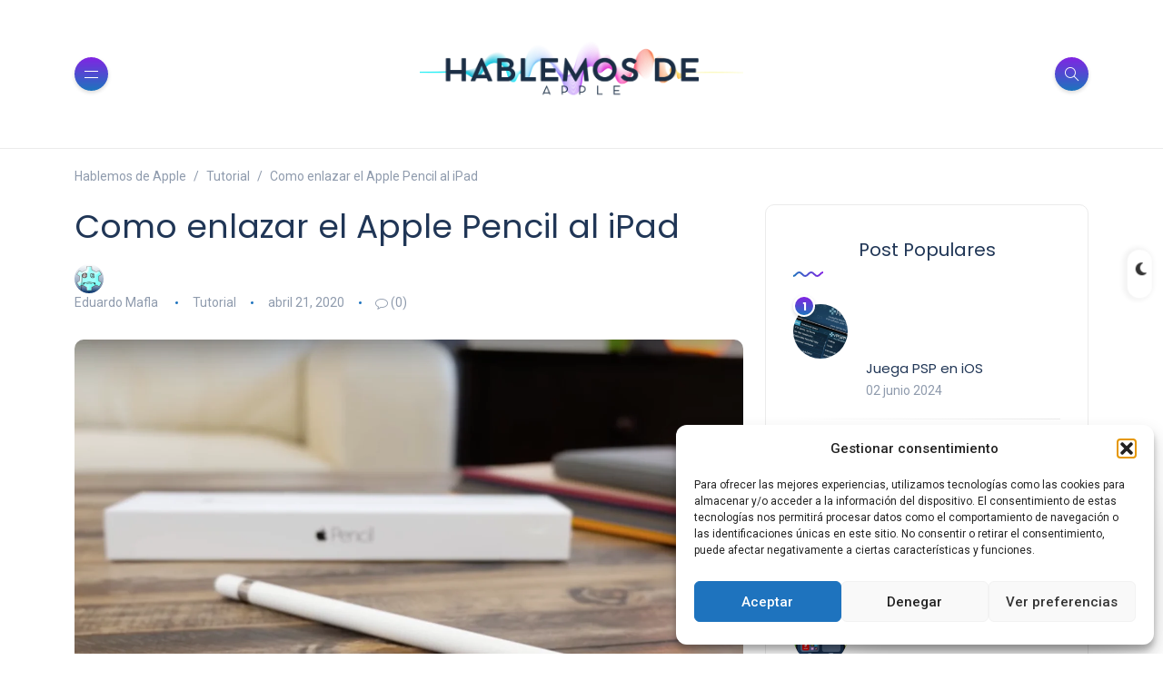

--- FILE ---
content_type: text/html; charset=UTF-8
request_url: https://www.hablemosdeapple.com/como-enlazar-el-apple-pencil-al-ipad/
body_size: 35147
content:
<!DOCTYPE html>
<html lang="es" prefix="og: https://ogp.me/ns#">
<head>
	<meta charset="UTF-8">
    <meta name="viewport" content="width=device-width, initial-scale=1.0">
    <meta http-equiv="X-UA-Compatible" content="IE=edge">
    <link rel="profile" href="https://gmpg.org/xfn/11" />
    <link rel="pingback" href="https://www.hablemosdeapple.com/xmlrpc.php" />
    
<!-- Optimización en motores de búsqueda por Rank Math PRO -  https://rankmath.com/ -->
<title>Como enlazar el Apple Pencil al iPad - Hablemos de Apple</title>
<meta name="robots" content="follow, index, max-snippet:-1, max-video-preview:-1, max-image-preview:large"/>
<link rel="canonical" href="https://www.hablemosdeapple.com/como-enlazar-el-apple-pencil-al-ipad/" />
<meta property="og:locale" content="es_ES" />
<meta property="og:type" content="article" />
<meta property="og:title" content="Como enlazar el Apple Pencil al iPad - Hablemos de Apple" />
<meta property="og:description" content="Algo tan sencillo como enlazar el Apple Pencil al iPad puede darnos dolores de cabeza. Ante estas situaciones son muchas las soluciones que podemos encontrar para poder enlazarlos: El problema más común a la hora de enlazar un Apple Pencil de primera generación, son los conectores. Debemos comprobar que no existe ningún tipo de mugre [&hellip;]" />
<meta property="og:url" content="https://www.hablemosdeapple.com/como-enlazar-el-apple-pencil-al-ipad/" />
<meta property="og:site_name" content="Hablemos de Apple" />
<meta property="article:publisher" content="https://www.facebook.com/hablemosdeapple/" />
<meta property="article:author" content="https://www.facebook.com/hombredenegociosoficial" />
<meta property="article:tag" content="Apple Pencil" />
<meta property="article:tag" content="iPad" />
<meta property="article:section" content="Tutorial" />
<meta property="og:updated_time" content="2020-04-23T19:30:02-05:00" />
<meta property="og:image" content="https://www.hablemosdeapple.com/wp-content/uploads/2020/04/Apple-Pencil.png" />
<meta property="og:image:secure_url" content="https://www.hablemosdeapple.com/wp-content/uploads/2020/04/Apple-Pencil.png" />
<meta property="og:image:width" content="1366" />
<meta property="og:image:height" content="892" />
<meta property="og:image:alt" content="Como enlazar el Apple Pencil al iPad" />
<meta property="og:image:type" content="image/png" />
<meta property="article:published_time" content="2020-04-21T09:01:17-05:00" />
<meta property="article:modified_time" content="2020-04-23T19:30:02-05:00" />
<meta name="twitter:card" content="summary_large_image" />
<meta name="twitter:title" content="Como enlazar el Apple Pencil al iPad - Hablemos de Apple" />
<meta name="twitter:description" content="Algo tan sencillo como enlazar el Apple Pencil al iPad puede darnos dolores de cabeza. Ante estas situaciones son muchas las soluciones que podemos encontrar para poder enlazarlos: El problema más común a la hora de enlazar un Apple Pencil de primera generación, son los conectores. Debemos comprobar que no existe ningún tipo de mugre [&hellip;]" />
<meta name="twitter:site" content="@hablemosdeapple" />
<meta name="twitter:creator" content="@eduardomaflaf" />
<meta name="twitter:image" content="https://www.hablemosdeapple.com/wp-content/uploads/2020/04/Apple-Pencil.png" />
<meta name="twitter:label1" content="Escrito por" />
<meta name="twitter:data1" content="Eduardo Mafla" />
<meta name="twitter:label2" content="Tiempo de lectura" />
<meta name="twitter:data2" content="1 minuto" />
<script type="application/ld+json" class="rank-math-schema-pro">{"@context":"https://schema.org","@graph":[{"@type":["Person","Organization"],"@id":"https://www.hablemosdeapple.com/#person","name":"Hablemos de Apple","sameAs":["https://www.facebook.com/hablemosdeapple/","https://twitter.com/hablemosdeapple","https://www.instagram.com/hablemosdeapple/","https://www.youtube.com/channel/UCKk0tPUKf2tFIDxZ9XufTuA"]},{"@type":"WebSite","@id":"https://www.hablemosdeapple.com/#website","url":"https://www.hablemosdeapple.com","name":"Hablemos de Apple","publisher":{"@id":"https://www.hablemosdeapple.com/#person"},"inLanguage":"es"},{"@type":"ImageObject","@id":"https://www.hablemosdeapple.com/wp-content/uploads/2020/04/Apple-Pencil.png","url":"https://www.hablemosdeapple.com/wp-content/uploads/2020/04/Apple-Pencil.png","width":"1366","height":"892","inLanguage":"es"},{"@type":"WebPage","@id":"https://www.hablemosdeapple.com/como-enlazar-el-apple-pencil-al-ipad/#webpage","url":"https://www.hablemosdeapple.com/como-enlazar-el-apple-pencil-al-ipad/","name":"Como enlazar el Apple Pencil al iPad - Hablemos de Apple","datePublished":"2020-04-21T09:01:17-05:00","dateModified":"2020-04-23T19:30:02-05:00","isPartOf":{"@id":"https://www.hablemosdeapple.com/#website"},"primaryImageOfPage":{"@id":"https://www.hablemosdeapple.com/wp-content/uploads/2020/04/Apple-Pencil.png"},"inLanguage":"es"},{"@type":"Person","@id":"https://www.hablemosdeapple.com/como-enlazar-el-apple-pencil-al-ipad/#author","name":"Eduardo Mafla","image":{"@type":"ImageObject","@id":"https://secure.gravatar.com/avatar/53cdab94719646ed5790553e97d6994dcb79e67861912084d105c3cd22bb8105?s=96&amp;d=wavatar&amp;r=g","url":"https://secure.gravatar.com/avatar/53cdab94719646ed5790553e97d6994dcb79e67861912084d105c3cd22bb8105?s=96&amp;d=wavatar&amp;r=g","caption":"Eduardo Mafla","inLanguage":"es"},"sameAs":["https://www.facebook.com/hombredenegociosoficial","https://twitter.com/https://twitter.com/eduardomaflaf","https://www.instagram.com/hombredenegociosoficial/"]},{"@type":"NewsArticle","headline":"Como enlazar el Apple Pencil al iPad - Hablemos de Apple","datePublished":"2020-04-21T09:01:17-05:00","dateModified":"2020-04-23T19:30:02-05:00","author":{"@id":"https://www.hablemosdeapple.com/como-enlazar-el-apple-pencil-al-ipad/#author","name":"Eduardo Mafla"},"publisher":{"@id":"https://www.hablemosdeapple.com/#person"},"description":"Algo tan sencillo como enlazar el Apple Pencil al iPad puede darnos dolores de cabeza. Ante estas situaciones son muchas las soluciones que podemos encontrar para poder enlazarlos:","copyrightYear":"2020","copyrightHolder":{"@id":"https://www.hablemosdeapple.com/#person"},"name":"Como enlazar el Apple Pencil al iPad - Hablemos de Apple","@id":"https://www.hablemosdeapple.com/como-enlazar-el-apple-pencil-al-ipad/#richSnippet","isPartOf":{"@id":"https://www.hablemosdeapple.com/como-enlazar-el-apple-pencil-al-ipad/#webpage"},"image":{"@id":"https://www.hablemosdeapple.com/wp-content/uploads/2020/04/Apple-Pencil.png"},"inLanguage":"es","mainEntityOfPage":{"@id":"https://www.hablemosdeapple.com/como-enlazar-el-apple-pencil-al-ipad/#webpage"}}]}</script>
<!-- /Plugin Rank Math WordPress SEO -->

<link rel='dns-prefetch' href='//secure.gravatar.com' />
<link rel='dns-prefetch' href='//stats.wp.com' />
<link rel='dns-prefetch' href='//fonts.googleapis.com' />
<link rel='dns-prefetch' href='//jetpack.wordpress.com' />
<link rel='dns-prefetch' href='//s0.wp.com' />
<link rel='dns-prefetch' href='//public-api.wordpress.com' />
<link rel='dns-prefetch' href='//0.gravatar.com' />
<link rel='dns-prefetch' href='//1.gravatar.com' />
<link rel='dns-prefetch' href='//2.gravatar.com' />
<link rel='dns-prefetch' href='//widgets.wp.com' />
<link rel='dns-prefetch' href='//www.googletagmanager.com' />
<link rel='dns-prefetch' href='//pagead2.googlesyndication.com' />
<link rel='preconnect' href='//c0.wp.com' />
<link rel="alternate" type="application/rss+xml" title="Hablemos de Apple &raquo; Feed" href="https://www.hablemosdeapple.com/feed/" />
<link rel="alternate" type="application/rss+xml" title="Hablemos de Apple &raquo; Feed de los comentarios" href="https://www.hablemosdeapple.com/comments/feed/" />
<link rel="alternate" title="oEmbed (JSON)" type="application/json+oembed" href="https://www.hablemosdeapple.com/wp-json/oembed/1.0/embed?url=https%3A%2F%2Fwww.hablemosdeapple.com%2Fcomo-enlazar-el-apple-pencil-al-ipad%2F" />
<link rel="alternate" title="oEmbed (XML)" type="text/xml+oembed" href="https://www.hablemosdeapple.com/wp-json/oembed/1.0/embed?url=https%3A%2F%2Fwww.hablemosdeapple.com%2Fcomo-enlazar-el-apple-pencil-al-ipad%2F&#038;format=xml" />
<style id='wp-img-auto-sizes-contain-inline-css'>
img:is([sizes=auto i],[sizes^="auto," i]){contain-intrinsic-size:3000px 1500px}
/*# sourceURL=wp-img-auto-sizes-contain-inline-css */
</style>
<link rel='stylesheet' id='wpra-lightbox-css' href='https://www.hablemosdeapple.com/wp-content/plugins/wp-rss-aggregator/core/css/jquery-colorbox.css?ver=1.4.33' media='all' />
<link rel='stylesheet' id='sbr_styles-css' href='https://www.hablemosdeapple.com/wp-content/plugins/reviews-feed/assets/css/sbr-styles.min.css?ver=2.1.1' media='all' />
<style id='wp-emoji-styles-inline-css'>

	img.wp-smiley, img.emoji {
		display: inline !important;
		border: none !important;
		box-shadow: none !important;
		height: 1em !important;
		width: 1em !important;
		margin: 0 0.07em !important;
		vertical-align: -0.1em !important;
		background: none !important;
		padding: 0 !important;
	}
/*# sourceURL=wp-emoji-styles-inline-css */
</style>
<link rel='stylesheet' id='wp-block-library-css' href='https://c0.wp.com/c/6.9/wp-includes/css/dist/block-library/style.min.css' media='all' />
<style id='wp-block-image-inline-css'>
.wp-block-image>a,.wp-block-image>figure>a{display:inline-block}.wp-block-image img{box-sizing:border-box;height:auto;max-width:100%;vertical-align:bottom}@media not (prefers-reduced-motion){.wp-block-image img.hide{visibility:hidden}.wp-block-image img.show{animation:show-content-image .4s}}.wp-block-image[style*=border-radius] img,.wp-block-image[style*=border-radius]>a{border-radius:inherit}.wp-block-image.has-custom-border img{box-sizing:border-box}.wp-block-image.aligncenter{text-align:center}.wp-block-image.alignfull>a,.wp-block-image.alignwide>a{width:100%}.wp-block-image.alignfull img,.wp-block-image.alignwide img{height:auto;width:100%}.wp-block-image .aligncenter,.wp-block-image .alignleft,.wp-block-image .alignright,.wp-block-image.aligncenter,.wp-block-image.alignleft,.wp-block-image.alignright{display:table}.wp-block-image .aligncenter>figcaption,.wp-block-image .alignleft>figcaption,.wp-block-image .alignright>figcaption,.wp-block-image.aligncenter>figcaption,.wp-block-image.alignleft>figcaption,.wp-block-image.alignright>figcaption{caption-side:bottom;display:table-caption}.wp-block-image .alignleft{float:left;margin:.5em 1em .5em 0}.wp-block-image .alignright{float:right;margin:.5em 0 .5em 1em}.wp-block-image .aligncenter{margin-left:auto;margin-right:auto}.wp-block-image :where(figcaption){margin-bottom:1em;margin-top:.5em}.wp-block-image.is-style-circle-mask img{border-radius:9999px}@supports ((-webkit-mask-image:none) or (mask-image:none)) or (-webkit-mask-image:none){.wp-block-image.is-style-circle-mask img{border-radius:0;-webkit-mask-image:url('data:image/svg+xml;utf8,<svg viewBox="0 0 100 100" xmlns="http://www.w3.org/2000/svg"><circle cx="50" cy="50" r="50"/></svg>');mask-image:url('data:image/svg+xml;utf8,<svg viewBox="0 0 100 100" xmlns="http://www.w3.org/2000/svg"><circle cx="50" cy="50" r="50"/></svg>');mask-mode:alpha;-webkit-mask-position:center;mask-position:center;-webkit-mask-repeat:no-repeat;mask-repeat:no-repeat;-webkit-mask-size:contain;mask-size:contain}}:root :where(.wp-block-image.is-style-rounded img,.wp-block-image .is-style-rounded img){border-radius:9999px}.wp-block-image figure{margin:0}.wp-lightbox-container{display:flex;flex-direction:column;position:relative}.wp-lightbox-container img{cursor:zoom-in}.wp-lightbox-container img:hover+button{opacity:1}.wp-lightbox-container button{align-items:center;backdrop-filter:blur(16px) saturate(180%);background-color:#5a5a5a40;border:none;border-radius:4px;cursor:zoom-in;display:flex;height:20px;justify-content:center;opacity:0;padding:0;position:absolute;right:16px;text-align:center;top:16px;width:20px;z-index:100}@media not (prefers-reduced-motion){.wp-lightbox-container button{transition:opacity .2s ease}}.wp-lightbox-container button:focus-visible{outline:3px auto #5a5a5a40;outline:3px auto -webkit-focus-ring-color;outline-offset:3px}.wp-lightbox-container button:hover{cursor:pointer;opacity:1}.wp-lightbox-container button:focus{opacity:1}.wp-lightbox-container button:focus,.wp-lightbox-container button:hover,.wp-lightbox-container button:not(:hover):not(:active):not(.has-background){background-color:#5a5a5a40;border:none}.wp-lightbox-overlay{box-sizing:border-box;cursor:zoom-out;height:100vh;left:0;overflow:hidden;position:fixed;top:0;visibility:hidden;width:100%;z-index:100000}.wp-lightbox-overlay .close-button{align-items:center;cursor:pointer;display:flex;justify-content:center;min-height:40px;min-width:40px;padding:0;position:absolute;right:calc(env(safe-area-inset-right) + 16px);top:calc(env(safe-area-inset-top) + 16px);z-index:5000000}.wp-lightbox-overlay .close-button:focus,.wp-lightbox-overlay .close-button:hover,.wp-lightbox-overlay .close-button:not(:hover):not(:active):not(.has-background){background:none;border:none}.wp-lightbox-overlay .lightbox-image-container{height:var(--wp--lightbox-container-height);left:50%;overflow:hidden;position:absolute;top:50%;transform:translate(-50%,-50%);transform-origin:top left;width:var(--wp--lightbox-container-width);z-index:9999999999}.wp-lightbox-overlay .wp-block-image{align-items:center;box-sizing:border-box;display:flex;height:100%;justify-content:center;margin:0;position:relative;transform-origin:0 0;width:100%;z-index:3000000}.wp-lightbox-overlay .wp-block-image img{height:var(--wp--lightbox-image-height);min-height:var(--wp--lightbox-image-height);min-width:var(--wp--lightbox-image-width);width:var(--wp--lightbox-image-width)}.wp-lightbox-overlay .wp-block-image figcaption{display:none}.wp-lightbox-overlay button{background:none;border:none}.wp-lightbox-overlay .scrim{background-color:#fff;height:100%;opacity:.9;position:absolute;width:100%;z-index:2000000}.wp-lightbox-overlay.active{visibility:visible}@media not (prefers-reduced-motion){.wp-lightbox-overlay.active{animation:turn-on-visibility .25s both}.wp-lightbox-overlay.active img{animation:turn-on-visibility .35s both}.wp-lightbox-overlay.show-closing-animation:not(.active){animation:turn-off-visibility .35s both}.wp-lightbox-overlay.show-closing-animation:not(.active) img{animation:turn-off-visibility .25s both}.wp-lightbox-overlay.zoom.active{animation:none;opacity:1;visibility:visible}.wp-lightbox-overlay.zoom.active .lightbox-image-container{animation:lightbox-zoom-in .4s}.wp-lightbox-overlay.zoom.active .lightbox-image-container img{animation:none}.wp-lightbox-overlay.zoom.active .scrim{animation:turn-on-visibility .4s forwards}.wp-lightbox-overlay.zoom.show-closing-animation:not(.active){animation:none}.wp-lightbox-overlay.zoom.show-closing-animation:not(.active) .lightbox-image-container{animation:lightbox-zoom-out .4s}.wp-lightbox-overlay.zoom.show-closing-animation:not(.active) .lightbox-image-container img{animation:none}.wp-lightbox-overlay.zoom.show-closing-animation:not(.active) .scrim{animation:turn-off-visibility .4s forwards}}@keyframes show-content-image{0%{visibility:hidden}99%{visibility:hidden}to{visibility:visible}}@keyframes turn-on-visibility{0%{opacity:0}to{opacity:1}}@keyframes turn-off-visibility{0%{opacity:1;visibility:visible}99%{opacity:0;visibility:visible}to{opacity:0;visibility:hidden}}@keyframes lightbox-zoom-in{0%{transform:translate(calc((-100vw + var(--wp--lightbox-scrollbar-width))/2 + var(--wp--lightbox-initial-left-position)),calc(-50vh + var(--wp--lightbox-initial-top-position))) scale(var(--wp--lightbox-scale))}to{transform:translate(-50%,-50%) scale(1)}}@keyframes lightbox-zoom-out{0%{transform:translate(-50%,-50%) scale(1);visibility:visible}99%{visibility:visible}to{transform:translate(calc((-100vw + var(--wp--lightbox-scrollbar-width))/2 + var(--wp--lightbox-initial-left-position)),calc(-50vh + var(--wp--lightbox-initial-top-position))) scale(var(--wp--lightbox-scale));visibility:hidden}}
/*# sourceURL=https://c0.wp.com/c/6.9/wp-includes/blocks/image/style.min.css */
</style>
<style id='wp-block-image-theme-inline-css'>
:root :where(.wp-block-image figcaption){color:#555;font-size:13px;text-align:center}.is-dark-theme :root :where(.wp-block-image figcaption){color:#ffffffa6}.wp-block-image{margin:0 0 1em}
/*# sourceURL=https://c0.wp.com/c/6.9/wp-includes/blocks/image/theme.min.css */
</style>
<style id='global-styles-inline-css'>
:root{--wp--preset--aspect-ratio--square: 1;--wp--preset--aspect-ratio--4-3: 4/3;--wp--preset--aspect-ratio--3-4: 3/4;--wp--preset--aspect-ratio--3-2: 3/2;--wp--preset--aspect-ratio--2-3: 2/3;--wp--preset--aspect-ratio--16-9: 16/9;--wp--preset--aspect-ratio--9-16: 9/16;--wp--preset--color--black: #000000;--wp--preset--color--cyan-bluish-gray: #abb8c3;--wp--preset--color--white: #ffffff;--wp--preset--color--pale-pink: #f78da7;--wp--preset--color--vivid-red: #cf2e2e;--wp--preset--color--luminous-vivid-orange: #ff6900;--wp--preset--color--luminous-vivid-amber: #fcb900;--wp--preset--color--light-green-cyan: #7bdcb5;--wp--preset--color--vivid-green-cyan: #00d084;--wp--preset--color--pale-cyan-blue: #8ed1fc;--wp--preset--color--vivid-cyan-blue: #0693e3;--wp--preset--color--vivid-purple: #9b51e0;--wp--preset--gradient--vivid-cyan-blue-to-vivid-purple: linear-gradient(135deg,rgb(6,147,227) 0%,rgb(155,81,224) 100%);--wp--preset--gradient--light-green-cyan-to-vivid-green-cyan: linear-gradient(135deg,rgb(122,220,180) 0%,rgb(0,208,130) 100%);--wp--preset--gradient--luminous-vivid-amber-to-luminous-vivid-orange: linear-gradient(135deg,rgb(252,185,0) 0%,rgb(255,105,0) 100%);--wp--preset--gradient--luminous-vivid-orange-to-vivid-red: linear-gradient(135deg,rgb(255,105,0) 0%,rgb(207,46,46) 100%);--wp--preset--gradient--very-light-gray-to-cyan-bluish-gray: linear-gradient(135deg,rgb(238,238,238) 0%,rgb(169,184,195) 100%);--wp--preset--gradient--cool-to-warm-spectrum: linear-gradient(135deg,rgb(74,234,220) 0%,rgb(151,120,209) 20%,rgb(207,42,186) 40%,rgb(238,44,130) 60%,rgb(251,105,98) 80%,rgb(254,248,76) 100%);--wp--preset--gradient--blush-light-purple: linear-gradient(135deg,rgb(255,206,236) 0%,rgb(152,150,240) 100%);--wp--preset--gradient--blush-bordeaux: linear-gradient(135deg,rgb(254,205,165) 0%,rgb(254,45,45) 50%,rgb(107,0,62) 100%);--wp--preset--gradient--luminous-dusk: linear-gradient(135deg,rgb(255,203,112) 0%,rgb(199,81,192) 50%,rgb(65,88,208) 100%);--wp--preset--gradient--pale-ocean: linear-gradient(135deg,rgb(255,245,203) 0%,rgb(182,227,212) 50%,rgb(51,167,181) 100%);--wp--preset--gradient--electric-grass: linear-gradient(135deg,rgb(202,248,128) 0%,rgb(113,206,126) 100%);--wp--preset--gradient--midnight: linear-gradient(135deg,rgb(2,3,129) 0%,rgb(40,116,252) 100%);--wp--preset--font-size--small: 13px;--wp--preset--font-size--medium: 20px;--wp--preset--font-size--large: 36px;--wp--preset--font-size--x-large: 42px;--wp--preset--spacing--20: 0.44rem;--wp--preset--spacing--30: 0.67rem;--wp--preset--spacing--40: 1rem;--wp--preset--spacing--50: 1.5rem;--wp--preset--spacing--60: 2.25rem;--wp--preset--spacing--70: 3.38rem;--wp--preset--spacing--80: 5.06rem;--wp--preset--shadow--natural: 6px 6px 9px rgba(0, 0, 0, 0.2);--wp--preset--shadow--deep: 12px 12px 50px rgba(0, 0, 0, 0.4);--wp--preset--shadow--sharp: 6px 6px 0px rgba(0, 0, 0, 0.2);--wp--preset--shadow--outlined: 6px 6px 0px -3px rgb(255, 255, 255), 6px 6px rgb(0, 0, 0);--wp--preset--shadow--crisp: 6px 6px 0px rgb(0, 0, 0);}:where(.is-layout-flex){gap: 0.5em;}:where(.is-layout-grid){gap: 0.5em;}body .is-layout-flex{display: flex;}.is-layout-flex{flex-wrap: wrap;align-items: center;}.is-layout-flex > :is(*, div){margin: 0;}body .is-layout-grid{display: grid;}.is-layout-grid > :is(*, div){margin: 0;}:where(.wp-block-columns.is-layout-flex){gap: 2em;}:where(.wp-block-columns.is-layout-grid){gap: 2em;}:where(.wp-block-post-template.is-layout-flex){gap: 1.25em;}:where(.wp-block-post-template.is-layout-grid){gap: 1.25em;}.has-black-color{color: var(--wp--preset--color--black) !important;}.has-cyan-bluish-gray-color{color: var(--wp--preset--color--cyan-bluish-gray) !important;}.has-white-color{color: var(--wp--preset--color--white) !important;}.has-pale-pink-color{color: var(--wp--preset--color--pale-pink) !important;}.has-vivid-red-color{color: var(--wp--preset--color--vivid-red) !important;}.has-luminous-vivid-orange-color{color: var(--wp--preset--color--luminous-vivid-orange) !important;}.has-luminous-vivid-amber-color{color: var(--wp--preset--color--luminous-vivid-amber) !important;}.has-light-green-cyan-color{color: var(--wp--preset--color--light-green-cyan) !important;}.has-vivid-green-cyan-color{color: var(--wp--preset--color--vivid-green-cyan) !important;}.has-pale-cyan-blue-color{color: var(--wp--preset--color--pale-cyan-blue) !important;}.has-vivid-cyan-blue-color{color: var(--wp--preset--color--vivid-cyan-blue) !important;}.has-vivid-purple-color{color: var(--wp--preset--color--vivid-purple) !important;}.has-black-background-color{background-color: var(--wp--preset--color--black) !important;}.has-cyan-bluish-gray-background-color{background-color: var(--wp--preset--color--cyan-bluish-gray) !important;}.has-white-background-color{background-color: var(--wp--preset--color--white) !important;}.has-pale-pink-background-color{background-color: var(--wp--preset--color--pale-pink) !important;}.has-vivid-red-background-color{background-color: var(--wp--preset--color--vivid-red) !important;}.has-luminous-vivid-orange-background-color{background-color: var(--wp--preset--color--luminous-vivid-orange) !important;}.has-luminous-vivid-amber-background-color{background-color: var(--wp--preset--color--luminous-vivid-amber) !important;}.has-light-green-cyan-background-color{background-color: var(--wp--preset--color--light-green-cyan) !important;}.has-vivid-green-cyan-background-color{background-color: var(--wp--preset--color--vivid-green-cyan) !important;}.has-pale-cyan-blue-background-color{background-color: var(--wp--preset--color--pale-cyan-blue) !important;}.has-vivid-cyan-blue-background-color{background-color: var(--wp--preset--color--vivid-cyan-blue) !important;}.has-vivid-purple-background-color{background-color: var(--wp--preset--color--vivid-purple) !important;}.has-black-border-color{border-color: var(--wp--preset--color--black) !important;}.has-cyan-bluish-gray-border-color{border-color: var(--wp--preset--color--cyan-bluish-gray) !important;}.has-white-border-color{border-color: var(--wp--preset--color--white) !important;}.has-pale-pink-border-color{border-color: var(--wp--preset--color--pale-pink) !important;}.has-vivid-red-border-color{border-color: var(--wp--preset--color--vivid-red) !important;}.has-luminous-vivid-orange-border-color{border-color: var(--wp--preset--color--luminous-vivid-orange) !important;}.has-luminous-vivid-amber-border-color{border-color: var(--wp--preset--color--luminous-vivid-amber) !important;}.has-light-green-cyan-border-color{border-color: var(--wp--preset--color--light-green-cyan) !important;}.has-vivid-green-cyan-border-color{border-color: var(--wp--preset--color--vivid-green-cyan) !important;}.has-pale-cyan-blue-border-color{border-color: var(--wp--preset--color--pale-cyan-blue) !important;}.has-vivid-cyan-blue-border-color{border-color: var(--wp--preset--color--vivid-cyan-blue) !important;}.has-vivid-purple-border-color{border-color: var(--wp--preset--color--vivid-purple) !important;}.has-vivid-cyan-blue-to-vivid-purple-gradient-background{background: var(--wp--preset--gradient--vivid-cyan-blue-to-vivid-purple) !important;}.has-light-green-cyan-to-vivid-green-cyan-gradient-background{background: var(--wp--preset--gradient--light-green-cyan-to-vivid-green-cyan) !important;}.has-luminous-vivid-amber-to-luminous-vivid-orange-gradient-background{background: var(--wp--preset--gradient--luminous-vivid-amber-to-luminous-vivid-orange) !important;}.has-luminous-vivid-orange-to-vivid-red-gradient-background{background: var(--wp--preset--gradient--luminous-vivid-orange-to-vivid-red) !important;}.has-very-light-gray-to-cyan-bluish-gray-gradient-background{background: var(--wp--preset--gradient--very-light-gray-to-cyan-bluish-gray) !important;}.has-cool-to-warm-spectrum-gradient-background{background: var(--wp--preset--gradient--cool-to-warm-spectrum) !important;}.has-blush-light-purple-gradient-background{background: var(--wp--preset--gradient--blush-light-purple) !important;}.has-blush-bordeaux-gradient-background{background: var(--wp--preset--gradient--blush-bordeaux) !important;}.has-luminous-dusk-gradient-background{background: var(--wp--preset--gradient--luminous-dusk) !important;}.has-pale-ocean-gradient-background{background: var(--wp--preset--gradient--pale-ocean) !important;}.has-electric-grass-gradient-background{background: var(--wp--preset--gradient--electric-grass) !important;}.has-midnight-gradient-background{background: var(--wp--preset--gradient--midnight) !important;}.has-small-font-size{font-size: var(--wp--preset--font-size--small) !important;}.has-medium-font-size{font-size: var(--wp--preset--font-size--medium) !important;}.has-large-font-size{font-size: var(--wp--preset--font-size--large) !important;}.has-x-large-font-size{font-size: var(--wp--preset--font-size--x-large) !important;}
/*# sourceURL=global-styles-inline-css */
</style>

<style id='classic-theme-styles-inline-css'>
/*! This file is auto-generated */
.wp-block-button__link{color:#fff;background-color:#32373c;border-radius:9999px;box-shadow:none;text-decoration:none;padding:calc(.667em + 2px) calc(1.333em + 2px);font-size:1.125em}.wp-block-file__button{background:#32373c;color:#fff;text-decoration:none}
/*# sourceURL=/wp-includes/css/classic-themes.min.css */
</style>
<link rel='stylesheet' id='contact-form-7-css' href='https://www.hablemosdeapple.com/wp-content/plugins/contact-form-7/includes/css/styles.css?ver=6.1.4' media='all' />
<link rel='stylesheet' id='sr7css-css' href='//www.hablemosdeapple.com/wp-content/plugins/revslider/public/css/sr7.css?ver=6.7.38' media='all' />
<link rel='stylesheet' id='ppress-frontend-css' href='https://www.hablemosdeapple.com/wp-content/plugins/wp-user-avatar/assets/css/frontend.min.css?ver=4.16.7' media='all' />
<link rel='stylesheet' id='ppress-flatpickr-css' href='https://www.hablemosdeapple.com/wp-content/plugins/wp-user-avatar/assets/flatpickr/flatpickr.min.css?ver=4.16.7' media='all' />
<link rel='stylesheet' id='ppress-select2-css' href='https://www.hablemosdeapple.com/wp-content/plugins/wp-user-avatar/assets/select2/select2.min.css?ver=19ed2217d759096e149fa10513fbf55c' media='all' />
<link rel='stylesheet' id='cmplz-general-css' href='https://www.hablemosdeapple.com/wp-content/plugins/complianz-gdpr/assets/css/cookieblocker.min.css?ver=1767287876' media='all' />
<link rel='stylesheet' id='bootstrap-css' href='https://www.hablemosdeapple.com/wp-content/themes/katen/css/bootstrap.min.css?ver=19ed2217d759096e149fa10513fbf55c' media='all' />
<link rel='stylesheet' id='font-awesome-6-css' href='https://www.hablemosdeapple.com/wp-content/themes/katen/css/fontawesome.min.css?ver=19ed2217d759096e149fa10513fbf55c' media='all' />
<link rel='stylesheet' id='font-awesome-brands-css' href='https://www.hablemosdeapple.com/wp-content/themes/katen/css/brands.min.css?ver=19ed2217d759096e149fa10513fbf55c' media='all' />
<link rel='stylesheet' id='font-awesome-solid-css' href='https://www.hablemosdeapple.com/wp-content/themes/katen/css/solid.min.css?ver=19ed2217d759096e149fa10513fbf55c' media='all' />
<link rel='stylesheet' id='simple-line-icons-css' href='https://www.hablemosdeapple.com/wp-content/themes/katen/css/simple-line-icons.css?ver=19ed2217d759096e149fa10513fbf55c' media='all' />
<link rel='stylesheet' id='slick-css' href='https://www.hablemosdeapple.com/wp-content/themes/katen/css/slick.css?ver=19ed2217d759096e149fa10513fbf55c' media='all' />
<link rel='stylesheet' id='katen-default-style-css' href='https://www.hablemosdeapple.com/wp-content/themes/katen/css/style.css?ver=19ed2217d759096e149fa10513fbf55c' media='all' />
<link rel='stylesheet' id='katen-style-css' href='https://www.hablemosdeapple.com/wp-content/themes/katen/style.css?ver=19ed2217d759096e149fa10513fbf55c' media='all' />
<link rel='stylesheet' id='katen-primary-font-css' href='//fonts.googleapis.com/css2?family=Poppins%3Aital%2Cwght%400%2C300%3B0%2C400%3B0%2C500%3B0%2C600%3B0%2C700%3B1%2C300%3B1%2C400%3B1%2C500%3B1%2C600%3B1%2C700&#038;display=swap&#038;ver=1.0.0' media='all' />
<link rel='stylesheet' id='katen-secondary-font-css' href='//fonts.googleapis.com/css2?family=Roboto%3Aital%2Cwght%400%2C300%3B0%2C400%3B0%2C500%3B0%2C700%3B1%2C300%3B1%2C400%3B1%2C500&#038;display=swap&#038;ver=1.0.0' media='all' />
<link rel='stylesheet' id='elementor-icons-css' href='https://www.hablemosdeapple.com/wp-content/plugins/elementor/assets/lib/eicons/css/elementor-icons.min.css?ver=5.44.0' media='all' />
<link rel='stylesheet' id='elementor-frontend-css' href='https://www.hablemosdeapple.com/wp-content/plugins/elementor/assets/css/frontend.min.css?ver=3.33.2' media='all' />
<link rel='stylesheet' id='elementor-post-5217-css' href='https://www.hablemosdeapple.com/wp-content/uploads/elementor/css/post-5217.css?ver=1767449453' media='all' />
<link rel='stylesheet' id='open-sans-css' href='https://fonts.googleapis.com/css?family=Open+Sans%3A300italic%2C400italic%2C600italic%2C300%2C400%2C600&#038;subset=latin%2Clatin-ext&#038;display=fallback&#038;ver=6.9' media='all' />
<link rel='stylesheet' id='jetpack_likes-css' href='https://c0.wp.com/p/jetpack/15.2/modules/likes/style.css' media='all' />
<link rel='stylesheet' id='eael-general-css' href='https://www.hablemosdeapple.com/wp-content/plugins/essential-addons-for-elementor-lite/assets/front-end/css/view/general.min.css?ver=6.5.2' media='all' />
<link rel='stylesheet' id='katen-theme-color-css' href='https://www.hablemosdeapple.com/wp-content/themes/katen/css/custom_script.css?ver=19ed2217d759096e149fa10513fbf55c' media='all' />
<style id='katen-theme-color-inline-css'>

            ::selection {
              color: #FFF;
              background: #1e73be;
              /* WebKit/Blink Browsers */
            }
            
            ::-moz-selection {
              color: #FFF;
              background: #1e73be;
              /* Gecko Browsers */
            }
            .slick-prev:hover,
            .slick-next:hover
            {
              background: #1e73be;
            }

            .navbar-nav li .nav-link.active,
            .contact-item .icon,
            .slick-dots li.slick-active button:before,
            .woocommerce ul.products li.product .onsale,
            .woocommerce span.onsale,
            .reading-bar
            {
              background: #1e73be;
              background: -webkit-linear-gradient(left, #1e73be 0%, #8224e3 100%);
              background: linear-gradient(to right, #1e73be 0%, #8224e3 100%);
            }

            .wc-block-grid .wc-block-grid__product-onsale
            {
              background: #1e73be !important;
              background: -webkit-linear-gradient(left, #1e73be 0%, #8224e3 100%) !important;
              background: linear-gradient(to right, #1e73be 0%, #8224e3 100%) !important;
            }

            .post .category-badge,
            .btn-default, .wp-block-search button[type=submit], 
            .widget .searchform input[type=submit], 
            .comment-reply-link, 
            .post-password-form input[type=submit], 
            input[type=submit],
            .nav-pills .nav-link.active, 
            .nav-pills .show > .nav-link,
            .woocommerce #respond input#submit, 
            .woocommerce a.button, 
            .woocommerce button.button, 
            .woocommerce input.button,
            .woocommerce #respond input#submit:hover, 
            .woocommerce a.button:hover, 
            .woocommerce button.button:hover, 
            .woocommerce input.button:hover,
            .woocommerce div.product .woocommerce-tabs ul.tabs li.active,
            .wc-block-components-form .wc-block-components-text-input input:-webkit-autofill + label,
            .wc-block-components-form .wc-block-components-text-input.is-active label,
            .wc-block-components-text-input input:-webkit-autofill + label,
            .wc-block-components-text-input.is-active label,
            body:not(.woocommerce-block-theme-has-button-styles) .wc-block-components-button:not(.is-link),
            .wp-block-button__link 
            {
              background: #1e73be;
              background: -webkit-linear-gradient(left, #1e73be 0%, #8224e3 51%, #1e73be 100%);
              background: linear-gradient(to right, #1e73be 0%, #8224e3 51%, #1e73be 100%);
              background-size: 200% auto;
            }

            .icon-button,
            .page-item .page-numbers.current,
            .page-numbers:hover,
            .comments-pagination .page-numbers.current,
            .page-links li,
            .page-links li:hover,
            .page-links a li:hover,
            .woocommerce nav.woocommerce-pagination ul li a:focus, 
            .woocommerce nav.woocommerce-pagination ul li a:hover, 
            .woocommerce nav.woocommerce-pagination ul li span.current,
            .woocommerce .widget_product_search button.wp-element-button,
            .woocommerce .woocommerce-product-search button[type=submit]:not(:disabled),
            .woocommerce .woocommerce-product-search button:not(:disabled)
            {
              background: #8224e3;
              background: -webkit-linear-gradient(bottom, #8224e3 0%, #1e73be 51%, #8224e3 100%);
              background: linear-gradient(to top, #8224e3 0%, #1e73be 51%, #8224e3 100%);
              background-size: auto 200%;
            }

            .post .post-format,
            .post .post-format-sm,
            .post.post-list-sm .thumb .number,
            .post.post-list-sm.counter:before
            {
              background: #1e73be;
              background: -webkit-linear-gradient(bottom, #1e73be 0%, #8224e3 100%);
              background: linear-gradient(to top, #1e73be 0%, #8224e3 100%);
            }

            .book {
              --color: #1e73be;
            }

            a,
            header.dark .social-icons li a:hover,
            .text-logo .dot,
            .dropdown-item:focus, .dropdown-item:hover,
            .dropdown-item.active, .dropdown-item:active,
            .canvas-menu .vertical-menu li.current-menu-item a,
            .canvas-menu .vertical-menu li .switch,
            .post .post-title a:hover,
            .post .meta a:hover,
            .post .post-bottom .more-button a:hover,
            .about-author .details h4.name a:hover,
            .comments li.comment .details h4.name a:hover,
            .comments li.trackback .details h4.name a:hover,
            .comments li.pingback .details h4.name a:hover,
            .widget ul.list li a:before,
            .widget ul.list li a:hover,
            .tags a:hover,
            .tagcloud a:hover,
            .wp-block-tag-cloud a:hover,
            .btn-simple:hover,
            .btn-light:hover,
            .breadcrumb li a:hover,
            #return-to-top:hover,
            .social-icons a:hover,
            .slick-custom-buttons:hover,
            .widget ul li a:hover,
            .widget_categories ul li a:before,
            .widget_archive ul li a:before,
            .widget_meta ul li a:before,
            .widget_pages ul li a:before,
            .widget_recent_entries ul li a:before,
            .widget_nav_menu ul li a:before,
            .widget_block ul li a:before,
            .wp-block-calendar tfoot a,
            .wp-block-archives-list li a:hover,
            .wp-block-archives-list li a:before,
            .woocommerce div.product p.price, 
            .woocommerce div.product span.price,
            .woocommerce-info::before,
            .woocommerce .woocommerce-MyAccount-navigation ul li a:hover,
            body.dark .post .post-title a:hover,
            body.dark .widget ul li a:hover,
            body.dark .social-icons a:hover
            {
                color: #1e73be;
            }

            {
                color: #1e73be !important;
            }

            .post .meta li:after,
            .woocommerce .widget_price_filter .ui-slider .ui-slider-range,
            .woocommerce .widget_price_filter .ui-slider .ui-slider-handle
            {
              background-color: #1e73be;
            }

            .tags a:hover,
            .tagcloud a:hover,
            .wp-block-tag-cloud a:hover,
            .btn-simple:hover,
            .form-control:focus, 
            .wp-block-search input[type=search]:focus, 
            .widget .searchform input[type=text]:focus, 
            .post-password-form input[type=password]:focus, 
            .comment-form-url input:focus,
            .comment-form-email input:focus,
            .comment-form-author input:focus,
            .comment-form-comment textarea:focus,
            #return-to-top:hover,
            .slick-custom-buttons:hover,
            body.dark #return-to-top:hover,
            body.dark .btn-simple:hover,
            body.dark .tags a:hover, 
            body.dark .tagcloud a:hover, 
            body.dark .wp-block-tag-cloud a:hover,
            body.dark .slick-custom-buttons:hover
            {
              border-color: #1e73be;
            }
            
            blockquote,
            .wp-block-quote,
            .wp-block-quote.is-large, .wp-block-quote.is-style-large
            {
              border-left-color: #1e73be;
            }

            .wp-block-quote.has-text-align-right 
            {
              border-right-color: #1e73be;
            }

            .woocommerce-error, .woocommerce-info, .woocommerce-message
            {
              border-top-color: #1e73be;
            }

            .lds-dual-ring:after {
              border-color: #1e73be transparent #1e73be transparent;
            }
            

            .slick-next:hover:before, .slick-next:focus:before, .slick-prev:hover:before, .slick-prev:focus:before {
                color: #8224e3;
            }
          
/*# sourceURL=katen-theme-color-inline-css */
</style>
<link rel='stylesheet' id='wp-block-paragraph-css' href='https://c0.wp.com/c/6.9/wp-includes/blocks/paragraph/style.min.css' media='all' />
<link rel='stylesheet' id='elementor-gf-local-amiko-css' href='https://www.hablemosdeapple.com/wp-content/uploads/elementor/google-fonts/css/amiko.css?ver=1742693134' media='all' />
<script data-jetpack-boost="ignore" src="//www.hablemosdeapple.com/wp-content/plugins/revslider/public/js/libs/tptools.js?ver=6.7.38" id="tp-tools-js" async data-wp-strategy="async"></script>
<script data-jetpack-boost="ignore" src="//www.hablemosdeapple.com/wp-content/plugins/revslider/public/js/sr7.js?ver=6.7.38" id="sr7-js" async data-wp-strategy="async"></script>
<script src="https://c0.wp.com/c/6.9/wp-includes/js/jquery/jquery.min.js" id="jquery-core-js"></script>
<script src="https://c0.wp.com/c/6.9/wp-includes/js/jquery/jquery-migrate.min.js" id="jquery-migrate-js"></script>
<script src="https://www.hablemosdeapple.com/wp-content/plugins/wp-user-avatar/assets/flatpickr/flatpickr.min.js?ver=4.16.7" id="ppress-flatpickr-js"></script>
<script src="https://www.hablemosdeapple.com/wp-content/plugins/wp-user-avatar/assets/select2/select2.min.js?ver=4.16.7" id="ppress-select2-js"></script>
<link rel="https://api.w.org/" href="https://www.hablemosdeapple.com/wp-json/" /><link rel="alternate" title="JSON" type="application/json" href="https://www.hablemosdeapple.com/wp-json/wp/v2/posts/5413" /><link rel="EditURI" type="application/rsd+xml" title="RSD" href="https://www.hablemosdeapple.com/xmlrpc.php?rsd" />
<meta name="generator" content="Site Kit by Google 1.168.0" />	<style>img#wpstats{display:none}</style>
					<style>.cmplz-hidden {
					display: none !important;
				}</style>
<!-- Metaetiquetas de Google AdSense añadidas por Site Kit -->
<meta name="google-adsense-platform-account" content="ca-host-pub-2644536267352236">
<meta name="google-adsense-platform-domain" content="sitekit.withgoogle.com">
<!-- Acabar con las metaetiquetas de Google AdSense añadidas por Site Kit -->
<meta name="generator" content="Elementor 3.33.2; features: additional_custom_breakpoints; settings: css_print_method-external, google_font-enabled, font_display-auto">
<!-- Google tag (gtag.js) -->
<script async src="https://www.googletagmanager.com/gtag/js?id=G-PP3MX39JR5"></script>
<script>
  window.dataLayer = window.dataLayer || [];
  function gtag(){dataLayer.push(arguments);}
  gtag('js', new Date());

  gtag('config', 'G-PP3MX39JR5');
</script>
<!-- Google tag (gtag.js) -->
<script async src="https://www.googletagmanager.com/gtag/js?id=G-PP3MX39JR5"></script>
<script>
  window.dataLayer = window.dataLayer || [];
  function gtag(){dataLayer.push(arguments);}
  gtag('js', new Date());

  gtag('config', 'G-PP3MX39JR5');
</script>
			<style>
				.e-con.e-parent:nth-of-type(n+4):not(.e-lazyloaded):not(.e-no-lazyload),
				.e-con.e-parent:nth-of-type(n+4):not(.e-lazyloaded):not(.e-no-lazyload) * {
					background-image: none !important;
				}
				@media screen and (max-height: 1024px) {
					.e-con.e-parent:nth-of-type(n+3):not(.e-lazyloaded):not(.e-no-lazyload),
					.e-con.e-parent:nth-of-type(n+3):not(.e-lazyloaded):not(.e-no-lazyload) * {
						background-image: none !important;
					}
				}
				@media screen and (max-height: 640px) {
					.e-con.e-parent:nth-of-type(n+2):not(.e-lazyloaded):not(.e-no-lazyload),
					.e-con.e-parent:nth-of-type(n+2):not(.e-lazyloaded):not(.e-no-lazyload) * {
						background-image: none !important;
					}
				}
			</style>
			
<!-- Fragmento de código de Google Adsense añadido por Site Kit -->
<script async src="https://pagead2.googlesyndication.com/pagead/js/adsbygoogle.js?client=ca-pub-2493582644616899&amp;host=ca-host-pub-2644536267352236" crossorigin="anonymous"></script>

<!-- Final del fragmento de código de Google Adsense añadido por Site Kit -->
<link rel="preconnect" href="https://fonts.googleapis.com">
<link rel="preconnect" href="https://fonts.gstatic.com/" crossorigin>
<meta name="generator" content="Powered by Slider Revolution 6.7.38 - responsive, Mobile-Friendly Slider Plugin for WordPress with comfortable drag and drop interface." />
<link rel="icon" href="https://www.hablemosdeapple.com/wp-content/uploads/2024/03/cropped-hablemos-de-apple-icono-1-32x32.jpg" sizes="32x32" />
<link rel="icon" href="https://www.hablemosdeapple.com/wp-content/uploads/2024/03/cropped-hablemos-de-apple-icono-1-192x192.jpg" sizes="192x192" />
<link rel="apple-touch-icon" href="https://www.hablemosdeapple.com/wp-content/uploads/2024/03/cropped-hablemos-de-apple-icono-1-180x180.jpg" />
<meta name="msapplication-TileImage" content="https://www.hablemosdeapple.com/wp-content/uploads/2024/03/cropped-hablemos-de-apple-icono-1-270x270.jpg" />
<script data-jetpack-boost="ignore">
	window._tpt			??= {};
	window.SR7			??= {};
	_tpt.R				??= {};
	_tpt.R.fonts		??= {};
	_tpt.R.fonts.customFonts??= {};
	SR7.devMode			=  false;
	SR7.F 				??= {};
	SR7.G				??= {};
	SR7.LIB				??= {};
	SR7.E				??= {};
	SR7.E.gAddons		??= {};
	SR7.E.php 			??= {};
	SR7.E.nonce			= 'c4ac0ca4e0';
	SR7.E.ajaxurl		= 'https://www.hablemosdeapple.com/wp-admin/admin-ajax.php';
	SR7.E.resturl		= 'https://www.hablemosdeapple.com/wp-json/';
	SR7.E.slug_path		= 'revslider/revslider.php';
	SR7.E.slug			= 'revslider';
	SR7.E.plugin_url	= 'https://www.hablemosdeapple.com/wp-content/plugins/revslider/';
	SR7.E.wp_plugin_url = 'https://www.hablemosdeapple.com/wp-content/plugins/';
	SR7.E.revision		= '6.7.38';
	SR7.E.fontBaseUrl	= '';
	SR7.G.breakPoints 	= [1240,1024,778,480];
	SR7.G.fSUVW 		= false;
	SR7.E.modules 		= ['module','page','slide','layer','draw','animate','srtools','canvas','defaults','carousel','navigation','media','modifiers','migration'];
	SR7.E.libs 			= ['WEBGL'];
	SR7.E.css 			= ['csslp','cssbtns','cssfilters','cssnav','cssmedia'];
	SR7.E.resources		= {};
	SR7.E.ytnc			= false;
	SR7.JSON			??= {};
/*! Slider Revolution 7.0 - Page Processor */
!function(){"use strict";window.SR7??={},window._tpt??={},SR7.version="Slider Revolution 6.7.16",_tpt.getMobileZoom=()=>_tpt.is_mobile?document.documentElement.clientWidth/window.innerWidth:1,_tpt.getWinDim=function(t){_tpt.screenHeightWithUrlBar??=window.innerHeight;let e=SR7.F?.modal?.visible&&SR7.M[SR7.F.module.getIdByAlias(SR7.F.modal.requested)];_tpt.scrollBar=window.innerWidth!==document.documentElement.clientWidth||e&&window.innerWidth!==e.c.module.clientWidth,_tpt.winW=_tpt.getMobileZoom()*window.innerWidth-(_tpt.scrollBar||"prepare"==t?_tpt.scrollBarW??_tpt.mesureScrollBar():0),_tpt.winH=_tpt.getMobileZoom()*window.innerHeight,_tpt.winWAll=document.documentElement.clientWidth},_tpt.getResponsiveLevel=function(t,e){return SR7.G.fSUVW?_tpt.closestGE(t,window.innerWidth):_tpt.closestGE(t,_tpt.winWAll)},_tpt.mesureScrollBar=function(){let t=document.createElement("div");return t.className="RSscrollbar-measure",t.style.width="100px",t.style.height="100px",t.style.overflow="scroll",t.style.position="absolute",t.style.top="-9999px",document.body.appendChild(t),_tpt.scrollBarW=t.offsetWidth-t.clientWidth,document.body.removeChild(t),_tpt.scrollBarW},_tpt.loadCSS=async function(t,e,s){return s?_tpt.R.fonts.required[e].status=1:(_tpt.R[e]??={},_tpt.R[e].status=1),new Promise(((i,n)=>{if(_tpt.isStylesheetLoaded(t))s?_tpt.R.fonts.required[e].status=2:_tpt.R[e].status=2,i();else{const o=document.createElement("link");o.rel="stylesheet";let l="text",r="css";o["type"]=l+"/"+r,o.href=t,o.onload=()=>{s?_tpt.R.fonts.required[e].status=2:_tpt.R[e].status=2,i()},o.onerror=()=>{s?_tpt.R.fonts.required[e].status=3:_tpt.R[e].status=3,n(new Error(`Failed to load CSS: ${t}`))},document.head.appendChild(o)}}))},_tpt.addContainer=function(t){const{tag:e="div",id:s,class:i,datas:n,textContent:o,iHTML:l}=t,r=document.createElement(e);if(s&&""!==s&&(r.id=s),i&&""!==i&&(r.className=i),n)for(const[t,e]of Object.entries(n))"style"==t?r.style.cssText=e:r.setAttribute(`data-${t}`,e);return o&&(r.textContent=o),l&&(r.innerHTML=l),r},_tpt.collector=function(){return{fragment:new DocumentFragment,add(t){var e=_tpt.addContainer(t);return this.fragment.appendChild(e),e},append(t){t.appendChild(this.fragment)}}},_tpt.isStylesheetLoaded=function(t){let e=t.split("?")[0];return Array.from(document.querySelectorAll('link[rel="stylesheet"], link[rel="preload"]')).some((t=>t.href.split("?")[0]===e))},_tpt.preloader={requests:new Map,preloaderTemplates:new Map,show:function(t,e){if(!e||!t)return;const{type:s,color:i}=e;if(s<0||"off"==s)return;const n=`preloader_${s}`;let o=this.preloaderTemplates.get(n);o||(o=this.build(s,i),this.preloaderTemplates.set(n,o)),this.requests.has(t)||this.requests.set(t,{count:0});const l=this.requests.get(t);clearTimeout(l.timer),l.count++,1===l.count&&(l.timer=setTimeout((()=>{l.preloaderClone=o.cloneNode(!0),l.anim&&l.anim.kill(),void 0!==_tpt.gsap?l.anim=_tpt.gsap.fromTo(l.preloaderClone,1,{opacity:0},{opacity:1}):l.preloaderClone.classList.add("sr7-fade-in"),t.appendChild(l.preloaderClone)}),150))},hide:function(t){if(!this.requests.has(t))return;const e=this.requests.get(t);e.count--,e.count<0&&(e.count=0),e.anim&&e.anim.kill(),0===e.count&&(clearTimeout(e.timer),e.preloaderClone&&(e.preloaderClone.classList.remove("sr7-fade-in"),e.anim=_tpt.gsap.to(e.preloaderClone,.3,{opacity:0,onComplete:function(){e.preloaderClone.remove()}})))},state:function(t){if(!this.requests.has(t))return!1;return this.requests.get(t).count>0},build:(t,e="#ffffff",s="")=>{if(t<0||"off"===t)return null;const i=parseInt(t);if(t="prlt"+i,isNaN(i))return null;if(_tpt.loadCSS(SR7.E.plugin_url+"public/css/preloaders/t"+i+".css","preloader_"+t),isNaN(i)||i<6){const n=`background-color:${e}`,o=1===i||2==i?n:"",l=3===i||4==i?n:"",r=_tpt.collector();["dot1","dot2","bounce1","bounce2","bounce3"].forEach((t=>r.add({tag:"div",class:t,datas:{style:l}})));const d=_tpt.addContainer({tag:"sr7-prl",class:`${t} ${s}`,datas:{style:o}});return r.append(d),d}{let n={};if(7===i){let t;e.startsWith("#")?(t=e.replace("#",""),t=`rgba(${parseInt(t.substring(0,2),16)}, ${parseInt(t.substring(2,4),16)}, ${parseInt(t.substring(4,6),16)}, `):e.startsWith("rgb")&&(t=e.slice(e.indexOf("(")+1,e.lastIndexOf(")")).split(",").map((t=>t.trim())),t=`rgba(${t[0]}, ${t[1]}, ${t[2]}, `),t&&(n.style=`border-top-color: ${t}0.65); border-bottom-color: ${t}0.15); border-left-color: ${t}0.65); border-right-color: ${t}0.15)`)}else 12===i&&(n.style=`background:${e}`);const o=[10,0,4,2,5,9,0,4,4,2][i-6],l=_tpt.collector(),r=l.add({tag:"div",class:"sr7-prl-inner",datas:n});Array.from({length:o}).forEach((()=>r.appendChild(l.add({tag:"span",datas:{style:`background:${e}`}}))));const d=_tpt.addContainer({tag:"sr7-prl",class:`${t} ${s}`});return l.append(d),d}}},SR7.preLoader={show:(t,e)=>{"off"!==(SR7.M[t]?.settings?.pLoader?.type??"off")&&_tpt.preloader.show(e||SR7.M[t].c.module,SR7.M[t]?.settings?.pLoader??{color:"#fff",type:10})},hide:(t,e)=>{"off"!==(SR7.M[t]?.settings?.pLoader?.type??"off")&&_tpt.preloader.hide(e||SR7.M[t].c.module)},state:(t,e)=>_tpt.preloader.state(e||SR7.M[t].c.module)},_tpt.prepareModuleHeight=function(t){window.SR7.M??={},window.SR7.M[t.id]??={},"ignore"==t.googleFont&&(SR7.E.ignoreGoogleFont=!0);let e=window.SR7.M[t.id];if(null==_tpt.scrollBarW&&_tpt.mesureScrollBar(),e.c??={},e.states??={},e.settings??={},e.settings.size??={},t.fixed&&(e.settings.fixed=!0),e.c.module=document.querySelector("sr7-module#"+t.id),e.c.adjuster=e.c.module.getElementsByTagName("sr7-adjuster")[0],e.c.content=e.c.module.getElementsByTagName("sr7-content")[0],"carousel"==t.type&&(e.c.carousel=e.c.content.getElementsByTagName("sr7-carousel")[0]),null==e.c.module||null==e.c.module)return;t.plType&&t.plColor&&(e.settings.pLoader={type:t.plType,color:t.plColor}),void 0===t.plType||"off"===t.plType||SR7.preLoader.state(t.id)&&SR7.preLoader.state(t.id,e.c.module)||SR7.preLoader.show(t.id,e.c.module),_tpt.winW||_tpt.getWinDim("prepare"),_tpt.getWinDim();let s=""+e.c.module.dataset?.modal;"modal"==s||"true"==s||"undefined"!==s&&"false"!==s||(e.settings.size.fullWidth=t.size.fullWidth,e.LEV??=_tpt.getResponsiveLevel(window.SR7.G.breakPoints,t.id),t.vpt=_tpt.fillArray(t.vpt,5),e.settings.vPort=t.vpt[e.LEV],void 0!==t.el&&"720"==t.el[4]&&t.gh[4]!==t.el[4]&&"960"==t.el[3]&&t.gh[3]!==t.el[3]&&"768"==t.el[2]&&t.gh[2]!==t.el[2]&&delete t.el,e.settings.size.height=null==t.el||null==t.el[e.LEV]||0==t.el[e.LEV]||"auto"==t.el[e.LEV]?_tpt.fillArray(t.gh,5,-1):_tpt.fillArray(t.el,5,-1),e.settings.size.width=_tpt.fillArray(t.gw,5,-1),e.settings.size.minHeight=_tpt.fillArray(t.mh??[0],5,-1),e.cacheSize={fullWidth:e.settings.size?.fullWidth,fullHeight:e.settings.size?.fullHeight},void 0!==t.off&&(t.off?.t&&(e.settings.size.m??={})&&(e.settings.size.m.t=t.off.t),t.off?.b&&(e.settings.size.m??={})&&(e.settings.size.m.b=t.off.b),t.off?.l&&(e.settings.size.p??={})&&(e.settings.size.p.l=t.off.l),t.off?.r&&(e.settings.size.p??={})&&(e.settings.size.p.r=t.off.r),e.offsetPrepared=!0),_tpt.updatePMHeight(t.id,t,!0))},_tpt.updatePMHeight=(t,e,s)=>{let i=SR7.M[t];var n=i.settings.size.fullWidth?_tpt.winW:i.c.module.parentNode.offsetWidth;n=0===n||isNaN(n)?_tpt.winW:n;let o=i.settings.size.width[i.LEV]||i.settings.size.width[i.LEV++]||i.settings.size.width[i.LEV--]||n,l=i.settings.size.height[i.LEV]||i.settings.size.height[i.LEV++]||i.settings.size.height[i.LEV--]||0,r=i.settings.size.minHeight[i.LEV]||i.settings.size.minHeight[i.LEV++]||i.settings.size.minHeight[i.LEV--]||0;if(l="auto"==l?0:l,l=parseInt(l),"carousel"!==e.type&&(n-=parseInt(e.onw??0)||0),i.MP=!i.settings.size.fullWidth&&n<o||_tpt.winW<o?Math.min(1,n/o):1,e.size.fullScreen||e.size.fullHeight){let t=parseInt(e.fho)||0,s=(""+e.fho).indexOf("%")>-1;e.newh=_tpt.winH-(s?_tpt.winH*t/100:t)}else e.newh=i.MP*Math.max(l,r);if(e.newh+=(parseInt(e.onh??0)||0)+(parseInt(e.carousel?.pt)||0)+(parseInt(e.carousel?.pb)||0),void 0!==e.slideduration&&(e.newh=Math.max(e.newh,parseInt(e.slideduration)/3)),e.shdw&&_tpt.buildShadow(e.id,e),i.c.adjuster.style.height=e.newh+"px",i.c.module.style.height=e.newh+"px",i.c.content.style.height=e.newh+"px",i.states.heightPrepared=!0,i.dims??={},i.dims.moduleRect=i.c.module.getBoundingClientRect(),i.c.content.style.left="-"+i.dims.moduleRect.left+"px",!i.settings.size.fullWidth)return s&&requestAnimationFrame((()=>{n!==i.c.module.parentNode.offsetWidth&&_tpt.updatePMHeight(e.id,e)})),void _tpt.bgStyle(e.id,e,window.innerWidth==_tpt.winW,!0);_tpt.bgStyle(e.id,e,window.innerWidth==_tpt.winW,!0),requestAnimationFrame((function(){s&&requestAnimationFrame((()=>{n!==i.c.module.parentNode.offsetWidth&&_tpt.updatePMHeight(e.id,e)}))})),i.earlyResizerFunction||(i.earlyResizerFunction=function(){requestAnimationFrame((function(){_tpt.getWinDim(),_tpt.moduleDefaults(e.id,e),_tpt.updateSlideBg(t,!0)}))},window.addEventListener("resize",i.earlyResizerFunction))},_tpt.buildShadow=function(t,e){let s=SR7.M[t];null==s.c.shadow&&(s.c.shadow=document.createElement("sr7-module-shadow"),s.c.shadow.classList.add("sr7-shdw-"+e.shdw),s.c.content.appendChild(s.c.shadow))},_tpt.bgStyle=async(t,e,s,i,n)=>{const o=SR7.M[t];if((e=e??o.settings).fixed&&!o.c.module.classList.contains("sr7-top-fixed")&&(o.c.module.classList.add("sr7-top-fixed"),o.c.module.style.position="fixed",o.c.module.style.width="100%",o.c.module.style.top="0px",o.c.module.style.left="0px",o.c.module.style.pointerEvents="none",o.c.module.style.zIndex=5e3,o.c.content.style.pointerEvents="none"),null==o.c.bgcanvas){let t=document.createElement("sr7-module-bg"),l=!1;if("string"==typeof e?.bg?.color&&e?.bg?.color.includes("{"))if(_tpt.gradient&&_tpt.gsap)e.bg.color=_tpt.gradient.convert(e.bg.color);else try{let t=JSON.parse(e.bg.color);(t?.orig||t?.string)&&(e.bg.color=JSON.parse(e.bg.color))}catch(t){return}let r="string"==typeof e?.bg?.color?e?.bg?.color||"transparent":e?.bg?.color?.string??e?.bg?.color?.orig??e?.bg?.color?.color??"transparent";if(t.style["background"+(String(r).includes("grad")?"":"Color")]=r,("transparent"!==r||n)&&(l=!0),o.offsetPrepared&&(t.style.visibility="hidden"),e?.bg?.image?.src&&(t.style.backgroundImage=`url(${e?.bg?.image.src})`,t.style.backgroundSize=""==(e.bg.image?.size??"")?"cover":e.bg.image.size,t.style.backgroundPosition=e.bg.image.position,t.style.backgroundRepeat=""==e.bg.image.repeat||null==e.bg.image.repeat?"no-repeat":e.bg.image.repeat,l=!0),!l)return;o.c.bgcanvas=t,e.size.fullWidth?t.style.width=_tpt.winW-(s&&_tpt.winH<document.body.offsetHeight?_tpt.scrollBarW:0)+"px":i&&(t.style.width=o.c.module.offsetWidth+"px"),e.sbt?.use?o.c.content.appendChild(o.c.bgcanvas):o.c.module.appendChild(o.c.bgcanvas)}o.c.bgcanvas.style.height=void 0!==e.newh?e.newh+"px":("carousel"==e.type?o.dims.module.h:o.dims.content.h)+"px",o.c.bgcanvas.style.left=!s&&e.sbt?.use||o.c.bgcanvas.closest("SR7-CONTENT")?"0px":"-"+(o?.dims?.moduleRect?.left??0)+"px"},_tpt.updateSlideBg=function(t,e){const s=SR7.M[t];let i=s.settings;s?.c?.bgcanvas&&(i.size.fullWidth?s.c.bgcanvas.style.width=_tpt.winW-(e&&_tpt.winH<document.body.offsetHeight?_tpt.scrollBarW:0)+"px":preparing&&(s.c.bgcanvas.style.width=s.c.module.offsetWidth+"px"))},_tpt.moduleDefaults=(t,e)=>{let s=SR7.M[t];null!=s&&null!=s.c&&null!=s.c.module&&(s.dims??={},s.dims.moduleRect=s.c.module.getBoundingClientRect(),s.c.content.style.left="-"+s.dims.moduleRect.left+"px",s.c.content.style.width=_tpt.winW-_tpt.scrollBarW+"px","carousel"==e.type&&(s.c.module.style.overflow="visible"),_tpt.bgStyle(t,e,window.innerWidth==_tpt.winW))},_tpt.getOffset=t=>{var e=t.getBoundingClientRect(),s=window.pageXOffset||document.documentElement.scrollLeft,i=window.pageYOffset||document.documentElement.scrollTop;return{top:e.top+i,left:e.left+s}},_tpt.fillArray=function(t,e){let s,i;t=Array.isArray(t)?t:[t];let n=Array(e),o=t.length;for(i=0;i<t.length;i++)n[i+(e-o)]=t[i],null==s&&"#"!==t[i]&&(s=t[i]);for(let t=0;t<e;t++)void 0!==n[t]&&"#"!=n[t]||(n[t]=s),s=n[t];return n},_tpt.closestGE=function(t,e){let s=Number.MAX_VALUE,i=-1;for(let n=0;n<t.length;n++)t[n]-1>=e&&t[n]-1-e<s&&(s=t[n]-1-e,i=n);return++i}}();</script>
    
</head>

<body data-rsssl=1 class="wp-singular post-template-default single single-post postid-5413 single-format-standard wp-theme-katen elementor-default elementor-kit-5217">


<div class="reading-bar-wrapper">
	<div class="reading-bar"></div>
</div>
	<div class="switcher-button ">
		<div class="switcher-button-inner-left"></div>
		<div class="switcher-button-inner"></div>
	</div>

<!-- search popup area -->
<div class="search-popup">
	<!-- close button -->
	<button type="button" class="btn-close " aria-label="Close"></button>
	<!-- content -->
	<div class="search-content">
		<div class="text-center">
			<h3 class="mb-4 mt-0">Press ESC to close</h3>
		</div>
		<!-- form -->
		<form class="d-flex search-form" method="get" action="https://www.hablemosdeapple.com/">
			<input class="form-control me-2" placeholder="Search and press enter ..." type="text" name="s" id="search" value="" aria-label="Search">
			<button class="btn btn-default btn-lg" type="submit"><i class="icon-magnifier"></i></button>
		</form>
	</div>
</div>

<!-- canvas menu -->
<div class="canvas-menu d-flex align-items-end flex-column ">
	<!-- close button -->
	<button type="button" class="btn-close " aria-label="Close"></button>

	<!-- logo -->
	<div class="logo ">
		<a href="https://www.hablemosdeapple.com/" class="navbar-brand logo-dark"><img src="https://www.hablemosdeapple.com/wp-content/uploads/2020/04/logo-hablemos-de-apple.png" alt="Hablemos de Apple" width="750" height="26" /></a>	</div>

	<!-- menu -->
	<nav>
		<div class="menu-navigation-container"><ul id="primary-menu" class="vertical-menu"><li id="menu-item-6085" class="menu-item menu-item-type-custom menu-item-object-custom menu-item-home menu-item-6085"><a href="https://www.hablemosdeapple.com">Inicio</a></li>
</ul></div>	</nav>

	<!-- social icons -->
	
		<ul class="social-icons list-unstyled list-inline mb-0 mt-auto w-100">
		    		        <li class="list-inline-item">
		            <a href="http://instagram.com/hablemosdeapple" target="_blank">
		                <i class="fa-brands fa-instagram"></i>
		            </a>
		        </li>
		    		        <li class="list-inline-item">
		            <a href="http://tiktok.com/jairoduquetech" target="_blank">
		                <i class="fa-brands fa-tiktok"></i>
		            </a>
		        </li>
		    		        <li class="list-inline-item">
		            <a href="https://www.youtube.com/@hablemosdeapple" target="_blank">
		                <i class="fa-brands fa-youtube"></i>
		            </a>
		        </li>
		    		</ul>

</div>

<!-- site wrapper -->
<div class="site-wrapper">

	<div class="main-overlay"></div>

		<!-- header -->
	<header class="header-minimal ">
		<div class="container-xl">
            
            <div class="row align-items-center">

                <div class="col-4">
                    <button class="burger-menu icon-button ">
                        <span class="burger-icon"></span>
                    </button>
                </div>

                <div class="col-4 text-center">
                    <!-- site logo -->
                    <a href="https://www.hablemosdeapple.com/" class="navbar-brand logo-dark"><img src="https://www.hablemosdeapple.com/wp-content/uploads/2020/04/logo-hablemos-de-apple.png" alt="Hablemos de Apple" width="750" height="26" /></a>                </div>

                <div class="col-4">
											<button class="search icon-button float-end">
							<i class="icon-magnifier"></i>
						</button>
					                </div>

            </div>
			
		</div>
	</header>


<!-- section main content -->
<section class="main-content">
	
	<div class="container-xl post-container">

					<nav class="breadcrumbs" typeof="BreadcrumbList" vocab="https://schema.org/" aria-label="breadcrumb">
				<ol class="breadcrumb">
					<li class="home"><span property="itemListElement" typeof="ListItem"><a property="item" typeof="WebPage" title="Ir a Hablemos de Apple." href="https://www.hablemosdeapple.com" class="home" ><span property="name">Hablemos de Apple</span></a><meta property="position" content="1"></span></li>
<li class="taxonomy category"><span property="itemListElement" typeof="ListItem"><a property="item" typeof="WebPage" title="Ve a los archivos Tutorial Categoría." href="https://www.hablemosdeapple.com/category/tutorial/" class="taxonomy category" ><span property="name">Tutorial</span></a><meta property="position" content="2"></span></li>
<li class="post post-post current-item"><span property="itemListElement" typeof="ListItem"><span property="name" class="post post-post current-item">Como enlazar el Apple Pencil al iPad</span><meta property="url" content="https://www.hablemosdeapple.com/como-enlazar-el-apple-pencil-al-ipad/"><meta property="position" content="3"></span></li>
				</ol>
			</nav>
		
		<div class="row gy-4">

			<div class="col-lg-8">

				<div class="post post-single">

					<!-- post header -->
					<div class="post-header">
						<h1 class="title mt-0 mb-3">Como enlazar el Apple Pencil al iPad</h1>
													<ul class="meta list-inline mb-0">
																	<li class="list-inline-item">
										<img alt='' src='https://secure.gravatar.com/avatar/53cdab94719646ed5790553e97d6994dcb79e67861912084d105c3cd22bb8105?s=32&#038;d=wavatar&#038;r=g' srcset='https://secure.gravatar.com/avatar/53cdab94719646ed5790553e97d6994dcb79e67861912084d105c3cd22bb8105?s=64&#038;d=wavatar&#038;r=g 2x' class='avatar avatar-32 photo author' height='32' width='32' decoding='async'/>										<a href="https://www.hablemosdeapple.com/author/eduardomafla/" title="Entradas de Eduardo Mafla" rel="author">Eduardo Mafla</a>									</li>
																	<li class="list-inline-item"><a href="https://www.hablemosdeapple.com/category/tutorial/" rel="category tag">Tutorial</a></li>

																	<li class="list-inline-item">abril 21, 2020</li>
																	<li class="list-inline-item"><i class="icon-bubble"></i> (0)</li>
															</ul>
											</div>

					<!-- blog item -->
					<article id="post-5413" class="is-single post-content clearfix post-5413 post type-post status-publish format-standard has-post-thumbnail hentry category-tutorial tag-apple-pencil tag-ipad">

						<div class="clearfix">
							<div class="featured-image"><img width="1366" height="892" src="https://www.hablemosdeapple.com/wp-content/uploads/2020/04/Apple-Pencil.png" class="attachment-full size-full wp-post-image" alt="" decoding="async" srcset="https://www.hablemosdeapple.com/wp-content/uploads/2020/04/Apple-Pencil.png 1366w, https://www.hablemosdeapple.com/wp-content/uploads/2020/04/Apple-Pencil-1024x669.png 1024w, https://www.hablemosdeapple.com/wp-content/uploads/2020/04/Apple-Pencil-768x502.png 768w" sizes="(max-width: 1366px) 100vw, 1366px" /></div>
<p>Algo tan sencillo como enlazar el Apple Pencil al iPad puede darnos dolores de cabeza. Ante estas situaciones son muchas las soluciones que podemos encontrar para poder enlazarlos:</p>



<p>El problema más común a la hora de enlazar un Apple Pencil de primera generación, son los conectores. Debemos comprobar que no existe ningún tipo de mugre en el conector que pueda impedir una buena conexión.</p>



<p>Si tenemos el Apple Pencil de segunda generación es importante que el conector magnético que encontramos en el lateral, l esté totalmente centrado ya que si está desplazado hacia un lado es posible que no sea reconocido por el iPad</p>



<p>En ocasiones podemos encontrar algunos problemas en la conexión Bluetooth. Ante esta situación reinicia el iPad por completo, y si no funciona vete a Ajustes &gt; Bluetooth y comprueba que esté activo.</p>



<figure class="wp-block-image"><img decoding="async" src="https://static.turbosquid.com/Preview/2019/03/03__15_26_20/ApplePencilPromb3dmodel001.jpgB94B1224-1971-4313-B795-4350D37DB71CDefaultHQ.jpg" alt="modelo 3d Apple Pencil Pro - TurboSquid 1383777"/></figure>



<p>A veces podemos ver que en en la ventana de ajustes,aparece el Apple Pencil reflejado pero en realidad no está enlazado porque no podemos utilizarlo. Para tratar de solucionarlo simplemente hay que desplazarse a la parte derecha donde aparece una ‘i’ al lado del Apple Pencil. Al pulsar sobre esta podremos elegir ‘Omitir dispositivo’ para que el iPad se olvide de este accesorio.</p>



<p>Para poder salir de la duda que tengas tu Apple Pencil estropeado,debes buscar otro iPad para poder hacer una prueba y observar si se enlaza a este o no. También podemos hacer lo contrario y pedir prestado otro Apple Pencil e intentar vincularlo a nuestro iPad. </p>



<p>Si nada de esto funciona, lo último que nos queda es reinstalar el sistema operativo de nuestro iPad, ya que podríamos estar sufriendo de algún bug en el software. Esta operación puede terminar resolviendo los problemas que tengamos pero obviamente es la más laboriosa. Además de quedarnos sin iPad durante un tiempo también es posible que se pierda algún dato. Es por ello que hay que tener una copia de seguridad de todos los archivos en iCloud para evitar problemas en el futuro</p>
							<!-- mfunc katen_set_post_views($post_id); --><!-- /mfunc -->
						</div>
						
													<footer class="clearfix">
								<!-- post bottom section -->
								<div class="post-bottom">
									<div class="row d-flex align-items-center">
										<div class="col-md-6 col-12">    <div class="single-post-share">
      <span class="share-text">Share this:</span>
      <ul class="social-icons list-unstyled list-inline mt-2 float-md-start">
          <li class="list-inline-item"><a href="https://www.facebook.com/sharer/sharer.php?u=https://www.hablemosdeapple.com/como-enlazar-el-apple-pencil-al-ipad/" target="_blank"><i class="fab fa-facebook-f"></i></a></li>
          <li class="list-inline-item"><a href="https://twitter.com/intent/tweet?url=https://www.hablemosdeapple.com/como-enlazar-el-apple-pencil-al-ipad/&text=Como enlazar el Apple Pencil al iPad" target="_blank"><i class="fab fa-twitter"></i></a></li>
          <li class="list-inline-item"><a href="https://www.linkedin.com/shareArticle?mini=true&url=https://www.hablemosdeapple.com/como-enlazar-el-apple-pencil-al-ipad/&title=Como enlazar el Apple Pencil al iPad" target="_blank"><i class="fab fa-linkedin-in"></i></a></li>
          <li class="list-inline-item"><a href="https://pinterest.com/pin/create/button/?url=https://www.hablemosdeapple.com/como-enlazar-el-apple-pencil-al-ipad/&media=&description=Como enlazar el Apple Pencil al iPad" target="_blank"><i class="fab fa-pinterest"></i></a></li>
          <li class="list-inline-item"><a href="https://t.me/share/url?url=https://www.hablemosdeapple.com/como-enlazar-el-apple-pencil-al-ipad/&text=Como enlazar el Apple Pencil al iPad" target="_blank"><i class="fab fa-telegram-plane"></i></a></li>
          <li class="list-inline-item"><a href="mailto:info@example.com?&subject=&cc=&bcc=&body=https://www.hablemosdeapple.com/como-enlazar-el-apple-pencil-al-ipad/"><i class="far fa-envelope"></i></a></li>
      </ul>
    </div>

</div><div class="col-md-6 col-12 text-center text-md-end"><div class="tags"><a href="https://www.hablemosdeapple.com/tag/apple-pencil/" rel="tag">Apple Pencil</a><a href="https://www.hablemosdeapple.com/tag/ipad/" rel="tag">iPad</a></div></div>									</div>
								</div>
							</footer>
											</article>

					
			<div class="about-author padding-30 rounded">
				<div class="thumb">
					<a href="https://www.hablemosdeapple.com/author/eduardomafla/">
						<img alt='' src='https://secure.gravatar.com/avatar/53cdab94719646ed5790553e97d6994dcb79e67861912084d105c3cd22bb8105?s=300&#038;d=wavatar&#038;r=g' srcset='https://secure.gravatar.com/avatar/53cdab94719646ed5790553e97d6994dcb79e67861912084d105c3cd22bb8105?s=600&#038;d=wavatar&#038;r=g 2x' class='avatar avatar-300 photo' height='300' width='300' />					</a>
				</div>
				<div class="details">
					<h4 class="name"><a href="https://www.hablemosdeapple.com/author/eduardomafla/">Eduardo Mafla</a></h4>
					<p>Periodista digital, blogger en @nivelgeek</p>
					
		<ul class="social-icons list-unstyled list-inline mb-0">

			<li class="list-inline-item"><a href="https://www.facebook.com/hombredenegociosoficial" target="_blank" rel="noopener" class="fa-brands fa-facebook"></a></li><li class="list-inline-item"><a href="https://www.instagram.com/hombredenegociosoficial/" target="_blank" rel="noopener" class="fa-brands fa-instagram"></a></li><li class="list-inline-item"><a href="https://twitter.com/eduardomaflaf" target="_blank" rel="noopener" class="fa-brands fa-twitter"></a></li>				</div>
			</div>
			  
	<div class="row nextprev-post-wrapper">
		<div class="col-md-6 col-12">
							<div class="nextprev-post prev">
					<span class="nextprev-text">Previous Post</span>
					<h5 class="post-title"><a href="https://www.hablemosdeapple.com/un-nuevo-rompecabezas-llega-a-apple-arcade/">
						Un nuevo rompecabezas llega a Apple Arcade					</a></h5>
				</div>
					</div>
		<div class="col-md-6 col-12">
							<div class="nextprev-post next">
					<span class="nextprev-text">Next Post</span>
					<h5 class="post-title"><a href="https://www.hablemosdeapple.com/que-hacer-si-se-moja-el-apple-watch/">
						Qué hacer si se moja el Apple Watch					</a></h5>
				</div>
					</div>
	</div>
  
	
					
				</div>

			</div>

							<div class="col-md-4">
					<div class="sidebar">
    <div id="katen_popular_posts-1" class="widget-odd widget-last widget-first widget-1 widget rounded widget_katen_popular_posts"><div class="widget-header text-center"><h3 class="widget-title">Post Populares</h3>
    <svg width="33" height="6" xmlns="http://www.w3.org/2000/svg">
        <defs>
            <linearGradient id="gradient" x1="0%" y1="0%" x2="100%" y2="0%">
                <stop offset="0%" stop-color="#1e73be"></stop>
                <stop offset="100%" stop-color="#8224e3"></stop>
            </linearGradient>
            </defs>
        <path d="M33 1c-3.3 0-3.3 4-6.598 4C23.1 5 23.1 1 19.8 1c-3.3 0-3.3 4-6.599 4-3.3 0-3.3-4-6.6-4S3.303 5 0 5" stroke="url(#gradient)" stroke-width="2" fill="none"></path>
    </svg></div>                <div class="post post-list-sm counter circle">
                    <div class="thumb circle">
                        <a href="https://www.hablemosdeapple.com/juega-psp-en-ios/"><div class="inner"><img width="60" height="34" src="https://www.hablemosdeapple.com/wp-content/uploads/2024/06/maxresdefault.jpg" class="attachment-katen-thumb-circle size-katen-thumb-circle wp-post-image" alt="" decoding="async" srcset="https://www.hablemosdeapple.com/wp-content/uploads/2024/06/maxresdefault.jpg 1280w, https://www.hablemosdeapple.com/wp-content/uploads/2024/06/maxresdefault-1024x576.jpg 1024w, https://www.hablemosdeapple.com/wp-content/uploads/2024/06/maxresdefault-768x432.jpg 768w" sizes="(max-width: 60px) 100vw, 60px" /></div></a>                    </div>
                    <div class="details clearfix">
                        <h6 class="post-title my-0"><a href="https://www.hablemosdeapple.com/juega-psp-en-ios/">Juega PSP en iOS</a></h6>
                        <ul class="meta list-inline mt-1 mb-0">
                                                            <li class="list-inline-item">02 junio 2024</li>
                                                    </ul>
                    </div>
                </div>
                                <div class="post post-list-sm counter circle">
                    <div class="thumb circle">
                        <a href="https://www.hablemosdeapple.com/los-mejores-ipad-para-educacion-en-2025-mi-opinion/"><div class="inner"><img width="60" height="60" src="https://www.hablemosdeapple.com/wp-content/uploads/2025/01/LibraryiPad-60x60.png" class="attachment-katen-thumb-circle size-katen-thumb-circle wp-post-image" alt="" decoding="async" srcset="https://www.hablemosdeapple.com/wp-content/uploads/2025/01/LibraryiPad-60x60.png 60w, https://www.hablemosdeapple.com/wp-content/uploads/2025/01/LibraryiPad-300x300.png 300w, https://www.hablemosdeapple.com/wp-content/uploads/2025/01/LibraryiPad-150x150.png 150w, https://www.hablemosdeapple.com/wp-content/uploads/2025/01/LibraryiPad-360x360.png 360w" sizes="(max-width: 60px) 100vw, 60px" /></div></a>                    </div>
                    <div class="details clearfix">
                        <h6 class="post-title my-0"><a href="https://www.hablemosdeapple.com/los-mejores-ipad-para-educacion-en-2025-mi-opinion/">Los mejores iPad para educación en 2025: mi opinión</a></h6>
                        <ul class="meta list-inline mt-1 mb-0">
                                                            <li class="list-inline-item">23 enero 2025</li>
                                                    </ul>
                    </div>
                </div>
                                <div class="post post-list-sm counter circle">
                    <div class="thumb circle">
                        <a href="https://www.hablemosdeapple.com/como-ocultar-aplicaciones-en-iphone-o-ipad-en-ios-18/"><div class="inner"><img width="60" height="34" src="https://www.hablemosdeapple.com/wp-content/uploads/2024/06/Ocultar-apps-iOS-18.jpg" class="attachment-katen-thumb-circle size-katen-thumb-circle wp-post-image" alt="" decoding="async" srcset="https://www.hablemosdeapple.com/wp-content/uploads/2024/06/Ocultar-apps-iOS-18.jpg 1920w, https://www.hablemosdeapple.com/wp-content/uploads/2024/06/Ocultar-apps-iOS-18-1024x576.jpg 1024w, https://www.hablemosdeapple.com/wp-content/uploads/2024/06/Ocultar-apps-iOS-18-768x432.jpg 768w, https://www.hablemosdeapple.com/wp-content/uploads/2024/06/Ocultar-apps-iOS-18-1536x864.jpg 1536w" sizes="(max-width: 60px) 100vw, 60px" /></div></a>                    </div>
                    <div class="details clearfix">
                        <h6 class="post-title my-0"><a href="https://www.hablemosdeapple.com/como-ocultar-aplicaciones-en-iphone-o-ipad-en-ios-18/">Cómo ocultar aplicaciones en iPhone o iPad en iOS 18</a></h6>
                        <ul class="meta list-inline mt-1 mb-0">
                                                            <li class="list-inline-item">23 junio 2024</li>
                                                    </ul>
                    </div>
                </div>
                                <div class="post post-list-sm counter circle">
                    <div class="thumb circle">
                        <a href="https://www.hablemosdeapple.com/vale-la-pena-actualizar-a-goodnotes-6/"><div class="inner"><img width="60" height="20" src="https://www.hablemosdeapple.com/wp-content/uploads/2023/08/IMG_0181.png" class="attachment-katen-thumb-circle size-katen-thumb-circle wp-post-image" alt="" decoding="async" srcset="https://www.hablemosdeapple.com/wp-content/uploads/2023/08/IMG_0181.png 1180w, https://www.hablemosdeapple.com/wp-content/uploads/2023/08/IMG_0181-1024x347.png 1024w, https://www.hablemosdeapple.com/wp-content/uploads/2023/08/IMG_0181-768x260.png 768w" sizes="(max-width: 60px) 100vw, 60px" /></div></a>                    </div>
                    <div class="details clearfix">
                        <h6 class="post-title my-0"><a href="https://www.hablemosdeapple.com/vale-la-pena-actualizar-a-goodnotes-6/">¿Vale la pena actualizar a Goodnotes 6?</a></h6>
                        <ul class="meta list-inline mt-1 mb-0">
                                                            <li class="list-inline-item">13 agosto 2023</li>
                                                    </ul>
                    </div>
                </div>
                                <div class="post post-list-sm counter circle">
                    <div class="thumb circle">
                        <a href="https://www.hablemosdeapple.com/el-iphone-17-pro-se-lanzara-este-ano-con-estas-8-novedades/"><div class="inner"><img width="60" height="60" src="https://www.hablemosdeapple.com/wp-content/uploads/2025/01/iPhone-17-Pro-Dual-Tone-Feature-1-60x60.jpg" class="attachment-katen-thumb-circle size-katen-thumb-circle wp-post-image" alt="" decoding="async" srcset="https://www.hablemosdeapple.com/wp-content/uploads/2025/01/iPhone-17-Pro-Dual-Tone-Feature-1-60x60.jpg 60w, https://www.hablemosdeapple.com/wp-content/uploads/2025/01/iPhone-17-Pro-Dual-Tone-Feature-1-300x300.jpg 300w, https://www.hablemosdeapple.com/wp-content/uploads/2025/01/iPhone-17-Pro-Dual-Tone-Feature-1-150x150.jpg 150w, https://www.hablemosdeapple.com/wp-content/uploads/2025/01/iPhone-17-Pro-Dual-Tone-Feature-1-360x360.jpg 360w" sizes="(max-width: 60px) 100vw, 60px" /></div></a>                    </div>
                    <div class="details clearfix">
                        <h6 class="post-title my-0"><a href="https://www.hablemosdeapple.com/el-iphone-17-pro-se-lanzara-este-ano-con-estas-8-novedades/">El iPhone 17 Pro se lanzará este año con estas 8 novedades</a></h6>
                        <ul class="meta list-inline mt-1 mb-0">
                                                            <li class="list-inline-item">09 enero 2025</li>
                                                    </ul>
                    </div>
                </div>
                </div></div>				</div>
			
		</div>

		
	</div> 
	<!-- end container -->
	
</section>
<!-- end main content -->

		  <!-- footer -->
	<footer class="footer">
				<div class="container-xl">
			<div class="footer-inner">
				<div class="row d-flex align-items-center gy-4">
					<!-- copyright text -->
					<div class="col-md-4">
						<span class="copyright">
							© 2024 Hablemos de Apple por jairoduquetech						</span>
					</div>

					<!-- social icons -->
					<div class="col-md-4 text-center">
						
		<ul class="social-icons list-unstyled list-inline mb-0 ">
		    		        <li class="list-inline-item">
		            <a href="http://instagram.com/hablemosdeapple" target="_blank">
		                <i class="fa-brands fa-instagram"></i>
		            </a>
		        </li>
		    		        <li class="list-inline-item">
		            <a href="http://tiktok.com/jairoduquetech" target="_blank">
		                <i class="fa-brands fa-tiktok"></i>
		            </a>
		        </li>
		    		        <li class="list-inline-item">
		            <a href="https://www.youtube.com/@hablemosdeapple" target="_blank">
		                <i class="fa-brands fa-youtube"></i>
		            </a>
		        </li>
		    		</ul>

					</div>

					<!-- go to top button -->
					<div class="col-md-4">
											</div>
				</div>
			</div>
		</div>
	</footer>

</div><!-- end site wrapper -->

<script type="speculationrules">
{"prefetch":[{"source":"document","where":{"and":[{"href_matches":"/*"},{"not":{"href_matches":["/wp-*.php","/wp-admin/*","/wp-content/uploads/*","/wp-content/*","/wp-content/plugins/*","/wp-content/themes/katen/*","/*\\?(.+)"]}},{"not":{"selector_matches":"a[rel~=\"nofollow\"]"}},{"not":{"selector_matches":".no-prefetch, .no-prefetch a"}}]},"eagerness":"conservative"}]}
</script>
<!-- Carga de estilos de Tailwind CSS -->
<script src="https://cdn.tailwindcss.com"></script>

<!-- Estilos personalizados para el player -->
<style>
    #podcast-player-container {
        position: fixed;
        bottom: 20px;
        right: 20px;
        z-index: 9999;
        transition: transform 0.4s cubic-bezier(0.175, 0.885, 0.32, 1.275);
        transform: translateY(150%);
        font-family: sans-serif;
    }
    #podcast-player-container.visible {
        transform: translateY(0);
    }
</style>

<!-- Contenedor HTML del reproductor -->
<div id="podcast-player-container" class="w-full max-w-[340px]"> <!-- Ligeramente más estrecho -->
    <div class="bg-gray-900 text-white rounded-xl shadow-2xl p-4 relative overflow-hidden">
        
        <!-- Botón cerrar -->
        <button id="close-player-btn" class="absolute top-3 right-3 text-gray-400 hover:text-white transition-colors focus:outline-none z-20">
            <svg xmlns="http://www.w3.org/2000/svg" class="h-4 w-4" viewBox="0 0 20 20" fill="currentColor">
                <path fill-rule="evenodd" d="M4.293 4.293a1 1 0 011.414 0L10 8.586l4.293-4.293a1 1 0 111.414 1.414L11.414 10l4.293 4.293a1 1 0 01-1.414 1.414L10 11.414l-4.293 4.293a1 1 0 01-1.414-1.414L8.586 10 4.293 5.707a1 1 0 010-1.414z" clip-rule="evenodd" />
            </svg>
        </button>

        <div class="flex items-start space-x-3 relative z-10">
            <!-- Carátula -->
            <div class="flex-shrink-0">
                <img id="podcast-cover" class="w-16 h-16 rounded-lg shadow-sm object-cover bg-gray-800" src="" alt="Cover">
            </div>

            <!-- Info y Controles -->
            <div class="flex-1 min-w-0 pt-0.5">
                <!-- Título Episodio -->
                <p class="text-sm font-bold text-white leading-snug line-clamp-2 mb-0.5 pr-4" id="podcast-title">
                    Cargando...
                </p>
                <!-- Nombre Podcast -->
                <p class="text-[11px] text-blue-400 font-medium mb-2" id="podcast-show-name">
                    Hablemos de Apple
                </p>
                
                <!-- Controles de Reproducción -->
                <div class="flex items-center space-x-2">
                    <audio id="podcast-audio" class="hidden"></audio>
                    
                    <button id="play-pause-btn" class="bg-white text-gray-900 hover:bg-gray-200 rounded-full p-1.5 transition-transform active:scale-95 focus:outline-none flex-shrink-0">
                        <!-- Play Icon -->
                        <svg id="play-icon" xmlns="http://www.w3.org/2000/svg" class="h-4 w-4 ml-px" viewBox="0 0 20 20" fill="currentColor">
                            <path fill-rule="evenodd" d="M10 18a8 8 0 100-16 8 8 0 000 16zM9.555 7.168A1 1 0 008 8v4a1 1 0 001.555.832l3-2a1 1 0 000-1.664l-3-2z" clip-rule="evenodd" />
                        </svg>
                        <!-- Pause Icon -->
                        <svg id="pause-icon" xmlns="http://www.w3.org/2000/svg" class="h-4 w-4 hidden" viewBox="0 0 20 20" fill="currentColor">
                            <path fill-rule="evenodd" d="M18 10a8 8 0 11-16 0 8 8 0 0116 0zM7 8a1 1 0 012 0v4a1 1 0 11-2 0V8zm5-1a1 1 0 00-1 1v4a1 1 0 102 0V8a1 1 0 00-1-1z" clip-rule="evenodd" />
                        </svg>
                    </button>
                    
                    <div class="text-[10px] text-gray-400 font-mono relative top-px">
                        <span id="current-time">00:00</span> / <span id="duration">--:--</span>
                    </div>
                </div>
            </div>
        </div>

        <!-- Botones de Redes (Sección Limpia) -->
        <div class="mt-3 flex items-center space-x-3 pl-[76px]"> <!-- pl-[76px] alinea con el texto de arriba -->
            <span class="text-[9px] uppercase tracking-wider text-gray-500 font-semibold">Escúchalo en:</span>
            <div class="flex space-x-2.5 items-center relative top-[-1px]">
                <!-- Apple Podcasts Icono Corregido -->
                <a href="https://podcasts.apple.com/co/podcast/nota-de-voz/id1709181096" target="_blank" rel="noopener noreferrer" class="text-gray-400 hover:text-white transition-colors" title="Escuchar en Apple Podcasts">
                    <svg class="h-4 w-4" viewBox="0 0 24 24" fill="currentColor"><path d="M12.152 6.896c-.948 0-2.415-1.078-3.96-1.04-2.04.027-3.91 1.183-4.961 3.014-2.117 3.675-.546 9.103 1.519 12.09 1.013 1.454 2.208 3.09 3.792 3.039 1.52-.065 2.09-.99 3.96-.99 1.877 0 2.442.99 3.96.99 1.636.051 2.747-1.48 3.766-2.974 1.19-1.733 1.681-3.408 1.712-3.494-.038-.013-3.308-1.273-3.345-5.077-.038-3.173 2.587-4.706 2.714-4.784-1.485-2.174-3.792-2.416-4.609-2.455-1.05-.038-2.06.605-2.588.605-.526 0-1.324-.605-1.96-.605zm3.652-4.558c.85-1.03 1.424-2.465 1.263-3.895-1.226.051-2.714.814-3.597 1.845-.765.885-1.433 2.315-1.253 3.684 1.368.106 2.766-.702 3.587-1.634z"/></svg>
                </a>
                <!-- Spotify Icono -->
                <a href="https://open.spotify.com/show/3EtAoiuQq9jtaoV4kAcAcp?si=b7cf94c188a54037" target="_blank" rel="noopener noreferrer" class="text-gray-400 hover:text-green-500 transition-colors" title="Escuchar en Spotify">
                    <svg class="h-4 w-4" viewBox="0 0 24 24" fill="currentColor"><path d="M12 0C5.4 0 0 5.4 0 12s5.4 12 12 12 12-5.4 12-12S18.66 0 12 0zm5.521 17.34c-.24.359-.66.48-1.021.24-2.82-1.74-6.36-2.101-10.561-1.141-.418.122-.779-.179-.899-.539-.12-.421.18-.78.54-.9 4.56-1.021 8.52-.6 11.64 1.32.42.18.479.659.301 1.02zm1.44-3.3c-.301.42-.841.6-1.262.3-3.239-1.98-8.159-2.58-11.939-1.38-.479.12-1.02-.12-1.14-.6-.12-.48.12-1.021.6-1.141 4.32-1.38 9.841-.719 13.44 1.44.54.3.66.841.3 1.38zm.12-3.36C15.24 8.4 8.82 8.16 5.16 9.301c-.6.179-1.2-.181-1.38-.721-.18-.601.18-1.2.72-1.381 4.26-1.26 11.28-1.02 15.721 1.621.539.3.719 1.02.419 1.56-.299.421-1.02.599-1.559.3z"/></svg>
                </a>
            </div>
        </div>
    </div>
</div>

<script>
    document.addEventListener('DOMContentLoaded', () => {
        // --- REFERENCIAS ---
        const playerContainer = document.getElementById('podcast-player-container');
        const podcastAudio = document.getElementById('podcast-audio');
        const playPauseBtn = document.getElementById('play-pause-btn');
        const playIcon = document.getElementById('play-icon');
        const pauseIcon = document.getElementById('pause-icon');
        const closePlayerBtn = document.getElementById('close-player-btn');
        const podcastTitle = document.getElementById('podcast-title');
        const podcastShowName = document.getElementById('podcast-show-name');
        const podcastCover = document.getElementById('podcast-cover');
        const currentTimeEl = document.getElementById('current-time');
        const durationEl = document.getElementById('duration');

        // URL del Feed RSS
        const rssFeedUrl = 'https://anchor.fm/s/fa19c800/podcast/rss';
        const apiUrl = `https://api.rss2json.com/v1/api.json?rss_url=${encodeURIComponent(rssFeedUrl)}`;

        // --- LÓGICA ---
        async function fetchLatestEpisode() {
            try {
                const response = await fetch(apiUrl);
                if (!response.ok) throw new Error('Error red');
                const data = await response.json();

                if (data.status === 'ok' && data.items.length > 0) {
                    const latestEpisode = data.items[0];
                    const feedInfo = data.feed;

                    // Asignar datos
                    podcastTitle.textContent = latestEpisode.title;
                    if(feedInfo.title) podcastShowName.textContent = feedInfo.title; 
                    podcastAudio.src = latestEpisode.enclosure.link;
                    podcastCover.src = feedInfo.image;
                    
                    // Mostrar player
                    playerContainer.classList.add('visible');
                }
            } catch (error) {
                console.error('Error podcast:', error);
                playerContainer.style.display = 'none'; 
            }
        }

        // Control Play/Pause
        function togglePlayPause() {
            if (podcastAudio.paused) {
                podcastAudio.play();
            } else {
                podcastAudio.pause();
            }
        }
        
        function updatePlayPauseIcon() {
            if (podcastAudio.paused) {
                playIcon.classList.remove('hidden');
                pauseIcon.classList.add('hidden');
            } else {
                playIcon.classList.add('hidden');
                pauseIcon.classList.remove('hidden');
            }
        }
        
        // Formato Tiempo
        function formatTime(seconds) {
            const m = Math.floor(seconds / 60);
            const s = Math.floor(seconds % 60);
            return `${m.toString().padStart(2, '0')}:${s.toString().padStart(2, '0')}`;
        }

        function updateProgress() {
            currentTimeEl.textContent = formatTime(podcastAudio.currentTime);
        }
        
        function updateDuration() {
            if (!isNaN(podcastAudio.duration)) {
                durationEl.textContent = formatTime(podcastAudio.duration);
            }
        }

        // Listeners
        playPauseBtn.addEventListener('click', togglePlayPause);
        podcastAudio.addEventListener('play', updatePlayPauseIcon);
        podcastAudio.addEventListener('pause', updatePlayPauseIcon);
        podcastAudio.addEventListener('ended', updatePlayPauseIcon);
        podcastAudio.addEventListener('timeupdate', updateProgress);
        podcastAudio.addEventListener('loadedmetadata', updateDuration);

        closePlayerBtn.addEventListener('click', () => {
            podcastAudio.pause();
            playerContainer.classList.remove('visible');
            setTimeout(() => playerContainer.style.display = 'none', 500);
        });

        // Iniciar
        fetchLatestEpisode();
    });
</script>
<!-- Consent Management powered by Complianz | GDPR/CCPA Cookie Consent https://wordpress.org/plugins/complianz-gdpr -->
<div id="cmplz-cookiebanner-container"><div class="cmplz-cookiebanner cmplz-hidden banner-1 banner-a optin cmplz-bottom-right cmplz-categories-type-view-preferences" aria-modal="true" data-nosnippet="true" role="dialog" aria-live="polite" aria-labelledby="cmplz-header-1-optin" aria-describedby="cmplz-message-1-optin">
	<div class="cmplz-header">
		<div class="cmplz-logo"></div>
		<div class="cmplz-title" id="cmplz-header-1-optin">Gestionar consentimiento</div>
		<div class="cmplz-close" tabindex="0" role="button" aria-label="Cerrar ventana">
			<svg aria-hidden="true" focusable="false" data-prefix="fas" data-icon="times" class="svg-inline--fa fa-times fa-w-11" role="img" xmlns="http://www.w3.org/2000/svg" viewBox="0 0 352 512"><path fill="currentColor" d="M242.72 256l100.07-100.07c12.28-12.28 12.28-32.19 0-44.48l-22.24-22.24c-12.28-12.28-32.19-12.28-44.48 0L176 189.28 75.93 89.21c-12.28-12.28-32.19-12.28-44.48 0L9.21 111.45c-12.28 12.28-12.28 32.19 0 44.48L109.28 256 9.21 356.07c-12.28 12.28-12.28 32.19 0 44.48l22.24 22.24c12.28 12.28 32.2 12.28 44.48 0L176 322.72l100.07 100.07c12.28 12.28 32.2 12.28 44.48 0l22.24-22.24c12.28-12.28 12.28-32.19 0-44.48L242.72 256z"></path></svg>
		</div>
	</div>

	<div class="cmplz-divider cmplz-divider-header"></div>
	<div class="cmplz-body">
		<div class="cmplz-message" id="cmplz-message-1-optin">Para ofrecer las mejores experiencias, utilizamos tecnologías como las cookies para almacenar y/o acceder a la información del dispositivo. El consentimiento de estas tecnologías nos permitirá procesar datos como el comportamiento de navegación o las identificaciones únicas en este sitio. No consentir o retirar el consentimiento, puede afectar negativamente a ciertas características y funciones.</div>
		<!-- categories start -->
		<div class="cmplz-categories">
			<details class="cmplz-category cmplz-functional" >
				<summary>
						<span class="cmplz-category-header">
							<span class="cmplz-category-title">Funcional</span>
							<span class='cmplz-always-active'>
								<span class="cmplz-banner-checkbox">
									<input type="checkbox"
										   id="cmplz-functional-optin"
										   data-category="cmplz_functional"
										   class="cmplz-consent-checkbox cmplz-functional"
										   size="40"
										   value="1"/>
									<label class="cmplz-label" for="cmplz-functional-optin"><span class="screen-reader-text">Funcional</span></label>
								</span>
								Siempre activo							</span>
							<span class="cmplz-icon cmplz-open">
								<svg xmlns="http://www.w3.org/2000/svg" viewBox="0 0 448 512"  height="18" ><path d="M224 416c-8.188 0-16.38-3.125-22.62-9.375l-192-192c-12.5-12.5-12.5-32.75 0-45.25s32.75-12.5 45.25 0L224 338.8l169.4-169.4c12.5-12.5 32.75-12.5 45.25 0s12.5 32.75 0 45.25l-192 192C240.4 412.9 232.2 416 224 416z"/></svg>
							</span>
						</span>
				</summary>
				<div class="cmplz-description">
					<span class="cmplz-description-functional">El almacenamiento o acceso técnico es estrictamente necesario para el propósito legítimo de permitir el uso de un servicio específico explícitamente solicitado por el abonado o usuario, o con el único propósito de llevar a cabo la transmisión de una comunicación a través de una red de comunicaciones electrónicas.</span>
				</div>
			</details>

			<details class="cmplz-category cmplz-preferences" >
				<summary>
						<span class="cmplz-category-header">
							<span class="cmplz-category-title">Preferencias</span>
							<span class="cmplz-banner-checkbox">
								<input type="checkbox"
									   id="cmplz-preferences-optin"
									   data-category="cmplz_preferences"
									   class="cmplz-consent-checkbox cmplz-preferences"
									   size="40"
									   value="1"/>
								<label class="cmplz-label" for="cmplz-preferences-optin"><span class="screen-reader-text">Preferencias</span></label>
							</span>
							<span class="cmplz-icon cmplz-open">
								<svg xmlns="http://www.w3.org/2000/svg" viewBox="0 0 448 512"  height="18" ><path d="M224 416c-8.188 0-16.38-3.125-22.62-9.375l-192-192c-12.5-12.5-12.5-32.75 0-45.25s32.75-12.5 45.25 0L224 338.8l169.4-169.4c12.5-12.5 32.75-12.5 45.25 0s12.5 32.75 0 45.25l-192 192C240.4 412.9 232.2 416 224 416z"/></svg>
							</span>
						</span>
				</summary>
				<div class="cmplz-description">
					<span class="cmplz-description-preferences">El almacenamiento o acceso técnico es necesario para la finalidad legítima de almacenar preferencias no solicitadas por el abonado o usuario.</span>
				</div>
			</details>

			<details class="cmplz-category cmplz-statistics" >
				<summary>
						<span class="cmplz-category-header">
							<span class="cmplz-category-title">Estadísticas</span>
							<span class="cmplz-banner-checkbox">
								<input type="checkbox"
									   id="cmplz-statistics-optin"
									   data-category="cmplz_statistics"
									   class="cmplz-consent-checkbox cmplz-statistics"
									   size="40"
									   value="1"/>
								<label class="cmplz-label" for="cmplz-statistics-optin"><span class="screen-reader-text">Estadísticas</span></label>
							</span>
							<span class="cmplz-icon cmplz-open">
								<svg xmlns="http://www.w3.org/2000/svg" viewBox="0 0 448 512"  height="18" ><path d="M224 416c-8.188 0-16.38-3.125-22.62-9.375l-192-192c-12.5-12.5-12.5-32.75 0-45.25s32.75-12.5 45.25 0L224 338.8l169.4-169.4c12.5-12.5 32.75-12.5 45.25 0s12.5 32.75 0 45.25l-192 192C240.4 412.9 232.2 416 224 416z"/></svg>
							</span>
						</span>
				</summary>
				<div class="cmplz-description">
					<span class="cmplz-description-statistics">El almacenamiento o acceso técnico que es utilizado exclusivamente con fines estadísticos.</span>
					<span class="cmplz-description-statistics-anonymous">El almacenamiento o acceso técnico que se utiliza exclusivamente con fines estadísticos anónimos. Sin un requerimiento, el cumplimiento voluntario por parte de tu proveedor de servicios de Internet, o los registros adicionales de un tercero, la información almacenada o recuperada sólo para este propósito no se puede utilizar para identificarte.</span>
				</div>
			</details>
			<details class="cmplz-category cmplz-marketing" >
				<summary>
						<span class="cmplz-category-header">
							<span class="cmplz-category-title">Marketing</span>
							<span class="cmplz-banner-checkbox">
								<input type="checkbox"
									   id="cmplz-marketing-optin"
									   data-category="cmplz_marketing"
									   class="cmplz-consent-checkbox cmplz-marketing"
									   size="40"
									   value="1"/>
								<label class="cmplz-label" for="cmplz-marketing-optin"><span class="screen-reader-text">Marketing</span></label>
							</span>
							<span class="cmplz-icon cmplz-open">
								<svg xmlns="http://www.w3.org/2000/svg" viewBox="0 0 448 512"  height="18" ><path d="M224 416c-8.188 0-16.38-3.125-22.62-9.375l-192-192c-12.5-12.5-12.5-32.75 0-45.25s32.75-12.5 45.25 0L224 338.8l169.4-169.4c12.5-12.5 32.75-12.5 45.25 0s12.5 32.75 0 45.25l-192 192C240.4 412.9 232.2 416 224 416z"/></svg>
							</span>
						</span>
				</summary>
				<div class="cmplz-description">
					<span class="cmplz-description-marketing">El almacenamiento o acceso técnico es necesario para crear perfiles de usuario para enviar publicidad, o para rastrear al usuario en una web o en varias web con fines de marketing similares.</span>
				</div>
			</details>
		</div><!-- categories end -->
			</div>

	<div class="cmplz-links cmplz-information">
		<ul>
			<li><a class="cmplz-link cmplz-manage-options cookie-statement" href="#" data-relative_url="#cmplz-manage-consent-container">Administrar opciones</a></li>
			<li><a class="cmplz-link cmplz-manage-third-parties cookie-statement" href="#" data-relative_url="#cmplz-cookies-overview">Gestionar los servicios</a></li>
			<li><a class="cmplz-link cmplz-manage-vendors tcf cookie-statement" href="#" data-relative_url="#cmplz-tcf-wrapper">Gestionar {vendor_count} proveedores</a></li>
			<li><a class="cmplz-link cmplz-external cmplz-read-more-purposes tcf" target="_blank" rel="noopener noreferrer nofollow" href="https://cookiedatabase.org/tcf/purposes/" aria-label="Read more about TCF purposes on Cookie Database">Leer más sobre estos propósitos</a></li>
		</ul>
			</div>

	<div class="cmplz-divider cmplz-footer"></div>

	<div class="cmplz-buttons">
		<button class="cmplz-btn cmplz-accept">Aceptar</button>
		<button class="cmplz-btn cmplz-deny">Denegar</button>
		<button class="cmplz-btn cmplz-view-preferences">Ver preferencias</button>
		<button class="cmplz-btn cmplz-save-preferences">Guardar preferencias</button>
		<a class="cmplz-btn cmplz-manage-options tcf cookie-statement" href="#" data-relative_url="#cmplz-manage-consent-container">Ver preferencias</a>
			</div>

	
	<div class="cmplz-documents cmplz-links">
		<ul>
			<li><a class="cmplz-link cookie-statement" href="#" data-relative_url="">{title}</a></li>
			<li><a class="cmplz-link privacy-statement" href="#" data-relative_url="">{title}</a></li>
			<li><a class="cmplz-link impressum" href="#" data-relative_url="">{title}</a></li>
		</ul>
			</div>
</div>
</div>
					<div id="cmplz-manage-consent" data-nosnippet="true"><button class="cmplz-btn cmplz-hidden cmplz-manage-consent manage-consent-1">Gestionar consentimiento</button>

</div>	<div style="display:none">
			<div class="grofile-hash-map-9849be70430cbebd64d0ecdd4b19b8c2">
		</div>
		<div class="grofile-hash-map-9849be70430cbebd64d0ecdd4b19b8c2">
		</div>
		</div>
					<script>
				const lazyloadRunObserver = () => {
					const lazyloadBackgrounds = document.querySelectorAll( `.e-con.e-parent:not(.e-lazyloaded)` );
					const lazyloadBackgroundObserver = new IntersectionObserver( ( entries ) => {
						entries.forEach( ( entry ) => {
							if ( entry.isIntersecting ) {
								let lazyloadBackground = entry.target;
								if( lazyloadBackground ) {
									lazyloadBackground.classList.add( 'e-lazyloaded' );
								}
								lazyloadBackgroundObserver.unobserve( entry.target );
							}
						});
					}, { rootMargin: '200px 0px 200px 0px' } );
					lazyloadBackgrounds.forEach( ( lazyloadBackground ) => {
						lazyloadBackgroundObserver.observe( lazyloadBackground );
					} );
				};
				const events = [
					'DOMContentLoaded',
					'elementor/lazyload/observe',
				];
				events.forEach( ( event ) => {
					document.addEventListener( event, lazyloadRunObserver );
				} );
			</script>
			<script src="https://c0.wp.com/c/6.9/wp-includes/js/dist/hooks.min.js" id="wp-hooks-js"></script>
<script src="https://c0.wp.com/c/6.9/wp-includes/js/dist/i18n.min.js" id="wp-i18n-js"></script>
<script id="wp-i18n-js-after">
wp.i18n.setLocaleData( { 'text direction\u0004ltr': [ 'ltr' ] } );
//# sourceURL=wp-i18n-js-after
</script>
<script src="https://www.hablemosdeapple.com/wp-content/plugins/contact-form-7/includes/swv/js/index.js?ver=6.1.4" id="swv-js"></script>
<script id="contact-form-7-js-translations">
( function( domain, translations ) {
	var localeData = translations.locale_data[ domain ] || translations.locale_data.messages;
	localeData[""].domain = domain;
	wp.i18n.setLocaleData( localeData, domain );
} )( "contact-form-7", {"translation-revision-date":"2025-12-01 15:45:40+0000","generator":"GlotPress\/4.0.3","domain":"messages","locale_data":{"messages":{"":{"domain":"messages","plural-forms":"nplurals=2; plural=n != 1;","lang":"es"},"This contact form is placed in the wrong place.":["Este formulario de contacto est\u00e1 situado en el lugar incorrecto."],"Error:":["Error:"]}},"comment":{"reference":"includes\/js\/index.js"}} );
//# sourceURL=contact-form-7-js-translations
</script>
<script id="contact-form-7-js-before">
var wpcf7 = {
    "api": {
        "root": "https:\/\/www.hablemosdeapple.com\/wp-json\/",
        "namespace": "contact-form-7\/v1"
    }
};
//# sourceURL=contact-form-7-js-before
</script>
<script src="https://www.hablemosdeapple.com/wp-content/plugins/contact-form-7/includes/js/index.js?ver=6.1.4" id="contact-form-7-js"></script>
<script id="ppress-frontend-script-js-extra">
var pp_ajax_form = {"ajaxurl":"https://www.hablemosdeapple.com/wp-admin/admin-ajax.php","confirm_delete":"\u00bfEst\u00e1s seguro?","deleting_text":"Borrando...","deleting_error":"Ha ocurrido un error. Por favor, int\u00e9ntalo de nuevo.","nonce":"e80d04108f","disable_ajax_form":"false","is_checkout":"0","is_checkout_tax_enabled":"0","is_checkout_autoscroll_enabled":"true"};
//# sourceURL=ppress-frontend-script-js-extra
</script>
<script src="https://www.hablemosdeapple.com/wp-content/plugins/wp-user-avatar/assets/js/frontend.min.js?ver=4.16.7" id="ppress-frontend-script-js"></script>
<script src="https://www.hablemosdeapple.com/wp-content/themes/katen/js/popper.min.js?ver=19ed2217d759096e149fa10513fbf55c" id="popper-js"></script>
<script src="https://www.hablemosdeapple.com/wp-content/themes/katen/js/bootstrap.min.js?ver=19ed2217d759096e149fa10513fbf55c" id="bootstrap-js"></script>
<script src="https://www.hablemosdeapple.com/wp-content/themes/katen/js/infinite-scroll.min.js?ver=19ed2217d759096e149fa10513fbf55c" id="infinite-scroll-js"></script>
<script src="https://www.hablemosdeapple.com/wp-content/themes/katen/js/slick.min.js?ver=19ed2217d759096e149fa10513fbf55c" id="slick-slider-js"></script>
<script src="https://www.hablemosdeapple.com/wp-content/themes/katen/js/custom.js?ver=19ed2217d759096e149fa10513fbf55c" id="katen-custom-js-js"></script>
<script src="https://secure.gravatar.com/js/gprofiles.js?ver=202602" id="grofiles-cards-js"></script>
<script id="wpgroho-js-extra">
var WPGroHo = {"my_hash":""};
//# sourceURL=wpgroho-js-extra
</script>
<script src="https://c0.wp.com/p/jetpack/15.2/modules/wpgroho.js" id="wpgroho-js"></script>
<script src="https://c0.wp.com/p/jetpack/15.2/modules/likes/queuehandler.js" id="jetpack_likes_queuehandler-js"></script>
<script id="eael-general-js-extra">
var localize = {"ajaxurl":"https://www.hablemosdeapple.com/wp-admin/admin-ajax.php","nonce":"a231d4ea48","i18n":{"added":"A\u00f1adido","compare":"Comparar","loading":"Cargando..."},"eael_translate_text":{"required_text":"es un campo obligatorio","invalid_text":"No v\u00e1lido","billing_text":"Facturaci\u00f3n","shipping_text":"Env\u00edo","fg_mfp_counter_text":"de"},"page_permalink":"https://www.hablemosdeapple.com/como-enlazar-el-apple-pencil-al-ipad/","cart_redirectition":"","cart_page_url":"","el_breakpoints":{"mobile":{"label":"M\u00f3vil vertical","value":767,"default_value":767,"direction":"max","is_enabled":true},"mobile_extra":{"label":"M\u00f3vil horizontal","value":880,"default_value":880,"direction":"max","is_enabled":false},"tablet":{"label":"Tableta vertical","value":1024,"default_value":1024,"direction":"max","is_enabled":true},"tablet_extra":{"label":"Tableta horizontal","value":1200,"default_value":1200,"direction":"max","is_enabled":false},"laptop":{"label":"Port\u00e1til","value":1366,"default_value":1366,"direction":"max","is_enabled":false},"widescreen":{"label":"Pantalla grande","value":2400,"default_value":2400,"direction":"min","is_enabled":false}}};
//# sourceURL=eael-general-js-extra
</script>
<script src="https://www.hablemosdeapple.com/wp-content/plugins/essential-addons-for-elementor-lite/assets/front-end/js/view/general.min.js?ver=6.5.2" id="eael-general-js"></script>
<script id="jetpack-stats-js-before">
_stq = window._stq || [];
_stq.push([ "view", JSON.parse("{\"v\":\"ext\",\"blog\":\"214460155\",\"post\":\"5413\",\"tz\":\"-5\",\"srv\":\"www.hablemosdeapple.com\",\"j\":\"1:15.2\"}") ]);
_stq.push([ "clickTrackerInit", "214460155", "5413" ]);
//# sourceURL=jetpack-stats-js-before
</script>
<script src="https://stats.wp.com/e-202602.js" id="jetpack-stats-js" defer data-wp-strategy="defer"></script>
<script id="cmplz-cookiebanner-js-extra">
var complianz = {"prefix":"cmplz_","user_banner_id":"1","set_cookies":[],"block_ajax_content":"","banner_version":"24","version":"7.4.4.2","store_consent":"","do_not_track_enabled":"1","consenttype":"optin","region":"eu","geoip":"","dismiss_timeout":"","disable_cookiebanner":"","soft_cookiewall":"","dismiss_on_scroll":"","cookie_expiry":"365","url":"https://www.hablemosdeapple.com/wp-json/complianz/v1/","locale":"lang=es&locale=es_ES","set_cookies_on_root":"","cookie_domain":"","current_policy_id":"29","cookie_path":"/","categories":{"statistics":"estad\u00edsticas","marketing":"m\u00e1rketing"},"tcf_active":"","placeholdertext":"Haz clic para aceptar cookies de marketing y permitir este contenido","css_file":"https://www.hablemosdeapple.com/wp-content/uploads/complianz/css/banner-{banner_id}-{type}.css?v=24","page_links":{"eu":{"cookie-statement":{"title":"","url":"https://www.hablemosdeapple.com/goodnotes-la-mejor-aplicacion-para-tomar-notas-a-mano/"}}},"tm_categories":"1","forceEnableStats":"","preview":"","clean_cookies":"","aria_label":"Haz clic para aceptar cookies de marketing y permitir este contenido"};
//# sourceURL=cmplz-cookiebanner-js-extra
</script>
<script defer src="https://www.hablemosdeapple.com/wp-content/plugins/complianz-gdpr/cookiebanner/js/complianz.min.js?ver=1767287876" id="cmplz-cookiebanner-js"></script>
<script id="cmplz-cookiebanner-js-after">
		if ('undefined' != typeof window.jQuery) {
			jQuery(document).ready(function ($) {
				$(document).on('elementor/popup/show', () => {
					let rev_cats = cmplz_categories.reverse();
					for (let key in rev_cats) {
						if (rev_cats.hasOwnProperty(key)) {
							let category = cmplz_categories[key];
							if (cmplz_has_consent(category)) {
								document.querySelectorAll('[data-category="' + category + '"]').forEach(obj => {
									cmplz_remove_placeholder(obj);
								});
							}
						}
					}

					let services = cmplz_get_services_on_page();
					for (let key in services) {
						if (services.hasOwnProperty(key)) {
							let service = services[key].service;
							let category = services[key].category;
							if (cmplz_has_service_consent(service, category)) {
								document.querySelectorAll('[data-service="' + service + '"]').forEach(obj => {
									cmplz_remove_placeholder(obj);
								});
							}
						}
					}
				});
			});
		}
    
    
		
			document.addEventListener("cmplz_enable_category", function(consentData) {
				var category = consentData.detail.category;
				var services = consentData.detail.services;
				var blockedContentContainers = [];
				let selectorVideo = '.cmplz-elementor-widget-video-playlist[data-category="'+category+'"],.elementor-widget-video[data-category="'+category+'"]';
				let selectorGeneric = '[data-cmplz-elementor-href][data-category="'+category+'"]';
				for (var skey in services) {
					if (services.hasOwnProperty(skey)) {
						let service = skey;
						selectorVideo +=',.cmplz-elementor-widget-video-playlist[data-service="'+service+'"],.elementor-widget-video[data-service="'+service+'"]';
						selectorGeneric +=',[data-cmplz-elementor-href][data-service="'+service+'"]';
					}
				}
				document.querySelectorAll(selectorVideo).forEach(obj => {
					let elementService = obj.getAttribute('data-service');
					if ( cmplz_is_service_denied(elementService) ) {
						return;
					}
					if (obj.classList.contains('cmplz-elementor-activated')) return;
					obj.classList.add('cmplz-elementor-activated');

					if ( obj.hasAttribute('data-cmplz_elementor_widget_type') ){
						let attr = obj.getAttribute('data-cmplz_elementor_widget_type');
						obj.classList.removeAttribute('data-cmplz_elementor_widget_type');
						obj.classList.setAttribute('data-widget_type', attr);
					}
					if (obj.classList.contains('cmplz-elementor-widget-video-playlist')) {
						obj.classList.remove('cmplz-elementor-widget-video-playlist');
						obj.classList.add('elementor-widget-video-playlist');
					}
					obj.setAttribute('data-settings', obj.getAttribute('data-cmplz-elementor-settings'));
					blockedContentContainers.push(obj);
				});

				document.querySelectorAll(selectorGeneric).forEach(obj => {
					let elementService = obj.getAttribute('data-service');
					if ( cmplz_is_service_denied(elementService) ) {
						return;
					}
					if (obj.classList.contains('cmplz-elementor-activated')) return;

					if (obj.classList.contains('cmplz-fb-video')) {
						obj.classList.remove('cmplz-fb-video');
						obj.classList.add('fb-video');
					}

					obj.classList.add('cmplz-elementor-activated');
					obj.setAttribute('data-href', obj.getAttribute('data-cmplz-elementor-href'));
					blockedContentContainers.push(obj.closest('.elementor-widget'));
				});

				/**
				 * Trigger the widgets in Elementor
				 */
				for (var key in blockedContentContainers) {
					if (blockedContentContainers.hasOwnProperty(key) && blockedContentContainers[key] !== undefined) {
						let blockedContentContainer = blockedContentContainers[key];
						if (elementorFrontend.elementsHandler) {
							elementorFrontend.elementsHandler.runReadyTrigger(blockedContentContainer)
						}
						var cssIndex = blockedContentContainer.getAttribute('data-placeholder_class_index');
						blockedContentContainer.classList.remove('cmplz-blocked-content-container');
						blockedContentContainer.classList.remove('cmplz-placeholder-' + cssIndex);
					}
				}

			});
		
		
//# sourceURL=cmplz-cookiebanner-js-after
</script>
<script id="wp-emoji-settings" type="application/json">
{"baseUrl":"https://s.w.org/images/core/emoji/17.0.2/72x72/","ext":".png","svgUrl":"https://s.w.org/images/core/emoji/17.0.2/svg/","svgExt":".svg","source":{"concatemoji":"https://www.hablemosdeapple.com/wp-includes/js/wp-emoji-release.min.js?ver=19ed2217d759096e149fa10513fbf55c"}}
</script>
<script type="module">
/*! This file is auto-generated */
const a=JSON.parse(document.getElementById("wp-emoji-settings").textContent),o=(window._wpemojiSettings=a,"wpEmojiSettingsSupports"),s=["flag","emoji"];function i(e){try{var t={supportTests:e,timestamp:(new Date).valueOf()};sessionStorage.setItem(o,JSON.stringify(t))}catch(e){}}function c(e,t,n){e.clearRect(0,0,e.canvas.width,e.canvas.height),e.fillText(t,0,0);t=new Uint32Array(e.getImageData(0,0,e.canvas.width,e.canvas.height).data);e.clearRect(0,0,e.canvas.width,e.canvas.height),e.fillText(n,0,0);const a=new Uint32Array(e.getImageData(0,0,e.canvas.width,e.canvas.height).data);return t.every((e,t)=>e===a[t])}function p(e,t){e.clearRect(0,0,e.canvas.width,e.canvas.height),e.fillText(t,0,0);var n=e.getImageData(16,16,1,1);for(let e=0;e<n.data.length;e++)if(0!==n.data[e])return!1;return!0}function u(e,t,n,a){switch(t){case"flag":return n(e,"\ud83c\udff3\ufe0f\u200d\u26a7\ufe0f","\ud83c\udff3\ufe0f\u200b\u26a7\ufe0f")?!1:!n(e,"\ud83c\udde8\ud83c\uddf6","\ud83c\udde8\u200b\ud83c\uddf6")&&!n(e,"\ud83c\udff4\udb40\udc67\udb40\udc62\udb40\udc65\udb40\udc6e\udb40\udc67\udb40\udc7f","\ud83c\udff4\u200b\udb40\udc67\u200b\udb40\udc62\u200b\udb40\udc65\u200b\udb40\udc6e\u200b\udb40\udc67\u200b\udb40\udc7f");case"emoji":return!a(e,"\ud83e\u1fac8")}return!1}function f(e,t,n,a){let r;const o=(r="undefined"!=typeof WorkerGlobalScope&&self instanceof WorkerGlobalScope?new OffscreenCanvas(300,150):document.createElement("canvas")).getContext("2d",{willReadFrequently:!0}),s=(o.textBaseline="top",o.font="600 32px Arial",{});return e.forEach(e=>{s[e]=t(o,e,n,a)}),s}function r(e){var t=document.createElement("script");t.src=e,t.defer=!0,document.head.appendChild(t)}a.supports={everything:!0,everythingExceptFlag:!0},new Promise(t=>{let n=function(){try{var e=JSON.parse(sessionStorage.getItem(o));if("object"==typeof e&&"number"==typeof e.timestamp&&(new Date).valueOf()<e.timestamp+604800&&"object"==typeof e.supportTests)return e.supportTests}catch(e){}return null}();if(!n){if("undefined"!=typeof Worker&&"undefined"!=typeof OffscreenCanvas&&"undefined"!=typeof URL&&URL.createObjectURL&&"undefined"!=typeof Blob)try{var e="postMessage("+f.toString()+"("+[JSON.stringify(s),u.toString(),c.toString(),p.toString()].join(",")+"));",a=new Blob([e],{type:"text/javascript"});const r=new Worker(URL.createObjectURL(a),{name:"wpTestEmojiSupports"});return void(r.onmessage=e=>{i(n=e.data),r.terminate(),t(n)})}catch(e){}i(n=f(s,u,c,p))}t(n)}).then(e=>{for(const n in e)a.supports[n]=e[n],a.supports.everything=a.supports.everything&&a.supports[n],"flag"!==n&&(a.supports.everythingExceptFlag=a.supports.everythingExceptFlag&&a.supports[n]);var t;a.supports.everythingExceptFlag=a.supports.everythingExceptFlag&&!a.supports.flag,a.supports.everything||((t=a.source||{}).concatemoji?r(t.concatemoji):t.wpemoji&&t.twemoji&&(r(t.twemoji),r(t.wpemoji)))});
//# sourceURL=https://www.hablemosdeapple.com/wp-includes/js/wp-emoji-loader.min.js
</script>

</body>
</html>

--- FILE ---
content_type: text/html; charset=utf-8
request_url: https://www.google.com/recaptcha/api2/aframe
body_size: 267
content:
<!DOCTYPE HTML><html><head><meta http-equiv="content-type" content="text/html; charset=UTF-8"></head><body><script nonce="ihxCj3KWa67urOrMkFtzNw">/** Anti-fraud and anti-abuse applications only. See google.com/recaptcha */ try{var clients={'sodar':'https://pagead2.googlesyndication.com/pagead/sodar?'};window.addEventListener("message",function(a){try{if(a.source===window.parent){var b=JSON.parse(a.data);var c=clients[b['id']];if(c){var d=document.createElement('img');d.src=c+b['params']+'&rc='+(localStorage.getItem("rc::a")?sessionStorage.getItem("rc::b"):"");window.document.body.appendChild(d);sessionStorage.setItem("rc::e",parseInt(sessionStorage.getItem("rc::e")||0)+1);localStorage.setItem("rc::h",'1767662435763');}}}catch(b){}});window.parent.postMessage("_grecaptcha_ready", "*");}catch(b){}</script></body></html>

--- FILE ---
content_type: text/css
request_url: https://www.hablemosdeapple.com/wp-content/uploads/elementor/css/post-5217.css?ver=1767449453
body_size: 217
content:
.elementor-kit-5217{--e-global-color-primary:#007AFF;--e-global-color-secondary:#8E8F93;--e-global-color-text:#7A7A7A;--e-global-color-accent:#61CE70;--e-global-color-7e40e82a:#4054B2;--e-global-color-5148d564:#23A455;--e-global-color-34530de4:#000;--e-global-color-7ec17bc4:#FFF;--e-global-typography-primary-font-family:"Amiko";--e-global-typography-primary-font-weight:700;--e-global-typography-secondary-font-family:"Amiko";--e-global-typography-secondary-font-weight:400;--e-global-typography-text-font-family:"Amiko";--e-global-typography-text-font-weight:400;--e-global-typography-accent-font-family:"Amiko";--e-global-typography-accent-font-weight:500;}.elementor-kit-5217 e-page-transition{background-color:#FFBC7D;}.elementor-section.elementor-section-boxed > .elementor-container{max-width:1140px;}.e-con{--container-max-width:1140px;}.elementor-widget:not(:last-child){margin-block-end:20px;}.elementor-element{--widgets-spacing:20px 20px;--widgets-spacing-row:20px;--widgets-spacing-column:20px;}{}h1.entry-title{display:var(--page-title-display);}@media(max-width:1024px){.elementor-section.elementor-section-boxed > .elementor-container{max-width:1024px;}.e-con{--container-max-width:1024px;}}@media(max-width:767px){.elementor-section.elementor-section-boxed > .elementor-container{max-width:767px;}.e-con{--container-max-width:767px;}}